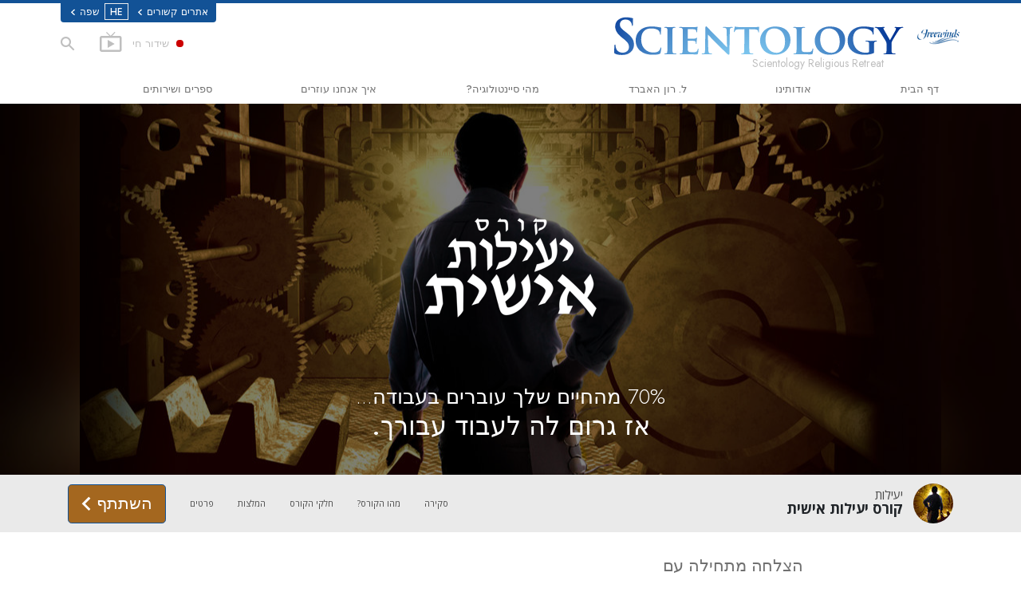

--- FILE ---
content_type: text/html; charset=utf-8
request_url: https://he.freewinds.org/beginning-services/personal-efficiency-course/
body_size: 27814
content:
<!DOCTYPE html>
<html lang="he" dir="rtl" itemscope itemtype="http://schema.org/WebPage">
<head>
<meta charset="utf-8">








	<meta http-equiv="X-UA-Compatible" content="IE=edge">
<meta name="viewport" content="width=device-width, initial-scale=1, shrink-to-fit=no">



	<title>קורס יעילות אישית | Freewinds – ארגון השירות של אוניית פלאג</title>
	<meta property="local-search-title" content="קורס יעילות אישית" />








<meta name="description" content="Work is 70% of your life. Learn how to improve job security, working relationships, handle exhaustion and more. Enroll today." />


<meta itemprop="publisher" content="Scientology" />


<meta property="fb:admins" content="633862040" />





	
		
	
	









	






<script type="application/ld+json">
{
  "@context": "https://schema.org",
  "@type": "WebSite",
  
  "name": "האתר הרשמי של ארגון הסיינטולוגיה: ל. רון האברד, דיאנטיקה, מהי סיינטולוגיה?, ספרים, אמונות, דיוויד מיסקביג'",
  "alternateName": ["Scientology", "he.freewinds.org"],
  
  "url": "https://he.freewinds.org/"
}
</script>


<meta property="og:url" content="https://he.freewinds.org/beginning-services/personal-efficiency-course/" />

<meta property="og:site_name" content="האתר הרשמי של ארגון הסיינטולוגיה: ל. רון האברד, דיאנטיקה, מהי סיינטולוגיה?, ספרים, אמונות, דיוויד מיסקביג'" />

<meta property="og:title" content="קורס יעילות אישית" />
<meta property="og:description" content="Work is 70% of your life. Learn how to improve job security, working relationships, handle exhaustion and more. Enroll today." />

<meta property="og:image" content="https://files.scientology.org/imagecache/cropfit@w=1000@cr=180,0,2666,1500/data/www.scientology.org/files/beginning-services/problems-of-work/problems-of-work-header-image_he.jpg?k=PpHZaouZFb" />
<meta property="og:type" content="website" />

<meta name="twitter:card" content="summary_large_image">
<meta name="twitter:title" content="קורס יעילות אישית">
<meta name="twitter:description" content="Work is 70% of your life. Learn how to improve job security, working relationships, handle exhaustion and more. Enroll today." >
<meta name="twitter:image" content="https://files.scientology.org/imagecache/cropfit@w=1000@cr=180,0,2666,1500/data/www.scientology.org/files/beginning-services/problems-of-work/problems-of-work-header-image_he.jpg?k=PpHZaouZFb">














<link rel="canonical" href="https://he.freewinds.org/beginning-services/personal-efficiency-course/" />















<link rel="alternate" hreflang="pt-BR" href="https://br.freewinds.org/beginning-services/personal-efficiency-course/" />



















<link rel="alternate" hreflang="da" href="https://da.freewinds.org/beginning-services/personal-efficiency-course/" />



















<link rel="alternate" hreflang="de" href="https://de.freewinds.org/beginning-services/personal-efficiency-course/" />



















<link rel="alternate" hreflang="el" href="https://el.freewinds.org/beginning-services/personal-efficiency-course/" />







































































<link rel="alternate" hreflang="es" href="https://es.freewinds.org/beginning-services/personal-efficiency-course/" />







































































<link rel="alternate" hreflang="es-ES" href="https://esp.freewinds.org/beginning-services/personal-efficiency-course/" />



















<link rel="alternate" hreflang="fr" href="https://fr.freewinds.org/beginning-services/personal-efficiency-course/" />





































<link rel="alternate" hreflang="he" href="https://he.freewinds.org/beginning-services/personal-efficiency-course/" />



















<link rel="alternate" hreflang="hu" href="https://hu.freewinds.org/beginning-services/personal-efficiency-course/" />























<link rel="alternate" hreflang="it" href="https://it.freewinds.org/beginning-services/personal-efficiency-course/" />























<link rel="alternate" hreflang="ja" href="https://ja.freewinds.org/beginning-services/personal-efficiency-course/" />



















<link rel="alternate" hreflang="nl" href="https://nl.freewinds.org/beginning-services/personal-efficiency-course/" />























<link rel="alternate" hreflang="no" href="https://nor.freewinds.org/beginning-services/personal-efficiency-course/" />

















<link rel="alternate" hreflang="pt" href="https://pt.freewinds.org/beginning-services/personal-efficiency-course/" />





















<link rel="alternate" hreflang="ru" href="https://ru.freewinds.org/beginning-services/personal-efficiency-course/" />

























<link rel="alternate" hreflang="sv" href="https://sv.freewinds.org/beginning-services/personal-efficiency-course/" />















<link rel="alternate" hreflang="en" href="https://www.freewinds.org/beginning-services/personal-efficiency-course/" />

















































































































































































































































































































<link rel="alternate" hreflang="zh" href="https://zh.freewinds.org/beginning-services/personal-efficiency-course/" />




















	<!-- <link rel="stylesheet" href="/scss/_combined-aft.css?_=0208a"> -->

	<!-- async cssload -->
	<!-- <link rel="preload" href="/scss/_combined.css?_=0208a" as="style" onload="this.onload=null;this.rel='stylesheet'">
	<noscript><link rel="stylesheet" href="/scss/_combined.css?_=0208a"></noscript> -->
	<!-- end of async css -->

	
    

	
	<link rel="stylesheet" href="/scss/_combined.css?_=0208a">
	
	

	

	<!--  -->
	
	
	
	<!--  -->

	

	

	<!-- slideshow classnames -->
	

	

	

	
		
		<!-- see combined -->
		<link rel="stylesheet" href="/_combined/application_org.scss?_=0208a">
		
	

	

<script>
WebFontConfig = {
    google: {
        families: [
            
            'Open+Sans:300,400,700,300italic,400italic,700italic',
            'Jost:300,400,500,700,300italic,400italic,500italic,700italic',

        ]
    }
};

(function(d) {
    var wf = d.createElement('script'),
        s = d.scripts[0];
    wf.src = 'https://ajax.googleapis.com/ajax/libs/webfont/1.6.26/webfont.js';
    wf.async = true;
    s.parentNode.insertBefore(wf, s);
})(document);
</script>



<link href="https://fonts.googleapis.com/css?family=Arimo:400,400i,600,600i,700,700i&amp;subset=hebrew" rel="stylesheet">
<link href="https://fonts.googleapis.com/css?family=Assistant:400,400i,500,500i,700,700i&amp;subset=hebrew" rel="stylesheet">




	

	
		
			<!-- Global Site Tag (gtag.js) - Google Analytics -->
<script>
  window.dataLayer = window.dataLayer || [];
  function gtag(){dataLayer.push(arguments);}

  gtag('consent', 'default', {
    'ad_storage': 'denied',
    'analytics_storage': 'denied',
    'functionality_storage': 'denied',
    'personalization_storage': 'denied',
    'wait_for_update': 500 // Wait until baner loads
  });

  window.gtagConsentV2 = true;

  gtag('js', new Date());

  gtag('config', 'G-HQ1TBXCEJT', {
  send_page_view: false
});



</script>


<script async src="https://www.googletagmanager.com/gtag/js?id=G-HQ1TBXCEJT"></script>


<script type="text/plain" data-cookiecategory="targeting">
(function() {
  var ga = document.createElement('script'); ga.type = 'text/javascript'; ga.async = true;
  ga.src = ('https:' == document.location.protocol ? 'https://' : 'http://') + 'stats.g.doubleclick.net/dc.js';
  var s = document.getElementsByTagName('script')[0]; s.parentNode.insertBefore(ga, s);
})();
</script>




		
	

	<script>
		var cacheId = '0208a';
	</script>

	
	<script defer src="/_combined/application.js?_=0208a"></script>
	

	
	<script async src="/_combined/cssrelpreload.js?_=0208a"></script>
	<script async src="/_combined/lazyload.js?_=0208a"></script>
	

	
	<script async src="/_combined/application2.js?_=0208a"></script>
	
	<script async type="text/plain" data-cookiecategory="performance" src="/_combined/sentry.js?_=0208a"></script>
	

	
	<script src="https://tr.standardadmin.org/tr2.js" async></script>
	<script>
	var _tr = window._tr || [];
	</script>
	

</head>




<body class="preload org-domain org-domain-fsso hide-page-title pe-course-landing landing-page path-beginning-services path-beginning-services-personal-efficiency-course type-beginning-services home-no-overlap ">




<div class="search">
    <div class="search__form">
        <button class="btn btn--search-close" aria-label="Close search form">
            <img class="search-button--close-icon" src="/images/close-icon.svg" alt="">
        </button>
        <form class="" action="/search/">
            
            
                
            
            <div class="search__form---icon">
                <span class="icon-search"></span>
            </div>
            <input class="search__input" name="q" type="search" placeholder="חיפוש..." autocomplete="off" autocorrect="off" autocapitalize="off" spellcheck="false" />
            <span class="d-none d-md-block search__info">לחץ על ENTER כדי לחפש או ESC כדי לסגור</span>
        </form>
    </div>
</div><!-- /search -->

<!-- Videos for Org Sites -->



    
    

    
    
    
        
            
            
        
    
        
            
                
            
            
        
    

    
    
        
    
    

    
    
        
    
    
        
            
                
            
            
        
    
        
            
                
            
            
        
    
        
            
                
            
            
        
    
        
            
                
            
            
        
    
        
    
        
    
        
    
        
    
        
    
        
    
        
    
        
    
        
    
        
    
        
    
        
    
        
    
        
    
        
    
        
    
        
    
        
            
                
            
            
        
    
        
            
                
            
            
        
    
        
            
                
            
            
        
    
        
            
                
            
            
        
    
        
    
        
    
        
    
        
    
        
    
        
    
        
    
        
    
        
    
        
    
        
    
        
    
        
            
                
            
            
        
    

    
        
    


    

    







<div id="outer_shell">

    
        
<div class="external">
    <div class="container">
        <nav class="external-links">
            <ul class="external-language-selector--wrapper">
                
                
                
                
                
                    
                    
                        
                    
                        
                    
                        
                    
                        
                    
                        
                    
                        
                            
                                
                            
                        
                    
                        
                    
                        
                            
                        
                    
                        
                    
                        
                    
                        
                    
                        
                    
                        
                    
                        
                    
                        
                            
                                
                            
                        
                    
                        
                    
                        
                    
                        
                    
                        
                    
                        
                    
                        
                    
                        
                    
                        
                    
                        
                            
                                
                            
                        
                    
                        
                    
                        
                    
                        
                    
                        
                    
                        
                    
                        
                    
                        
                    
                        
                    
                        
                            
                                
                            
                        
                    
                        
                    
                        
                    
                        
                    
                        
                    
                        
                    
                        
                    
                        
                    
                        
                    
                        
                    
                        
                    
                        
                    
                        
                    
                        
                    
                        
                    
                        
                    
                        
                    
                        
                    
                        
                    
                        
                    
                        
                    
                        
                    
                        
                    
                        
                    
                        
                    
                        
                    
                        
                    
                        
                    
                        
                    
                        
                    
                        
                    
                        
                    
                        
                    
                        
                    
                        
                    
                        
                            
                                
                            
                        
                    
                        
                    
                        
                    
                        
                    
                        
                    
                        
                    
                        
                    
                        
                    
                        
                    
                        
                    
                        
                    
                        
                    
                        
                    
                        
                    
                        
                    
                        
                    
                        
                    
                        
                    
                        
                    
                        
                    
                        
                    
                        
                    
                        
                    
                        
                    
                        
                    
                        
                    
                        
                    
                        
                    
                        
                    
                        
                    
                        
                    
                        
                    
                        
                    
                        
                    
                        
                    
                        
                            
                                
                            
                        
                    
                        
                    
                        
                    
                        
                    
                        
                    
                        
                    
                        
                    
                        
                    
                        
                    
                        
                            
                                
                            
                        
                    
                        
                    
                        
                    
                        
                    
                        
                    
                        
                    
                        
                    
                        
                    
                        
                    
                        
                    
                        
                    
                        
                    
                        
                    
                        
                    
                        
                    
                        
                    
                        
                    
                        
                    
                        
                            
                                
                            
                        
                    
                        
                    
                        
                    
                        
                    
                        
                    
                        
                    
                        
                    
                        
                    
                        
                    
                        
                            
                                
                            
                        
                    
                        
                    
                        
                    
                        
                    
                        
                    
                        
                    
                        
                    
                        
                    
                        
                    
                        
                    
                        
                    
                        
                            
                                
                            
                        
                    
                        
                    
                        
                    
                        
                    
                        
                    
                        
                    
                        
                    
                        
                    
                        
                    
                        
                    
                        
                    
                        
                            
                                
                            
                        
                    
                        
                    
                        
                    
                        
                    
                        
                    
                        
                    
                        
                    
                        
                    
                        
                    
                        
                            
                                
                            
                        
                    
                        
                    
                        
                    
                        
                    
                        
                    
                        
                    
                        
                    
                        
                    
                        
                    
                        
                    
                        
                    
                        
                            
                                
                            
                        
                    
                        
                    
                        
                    
                        
                    
                        
                    
                        
                    
                        
                    
                        
                    
                        
                            
                                
                            
                        
                    
                        
                    
                        
                    
                        
                    
                        
                    
                        
                    
                        
                    
                        
                    
                        
                    
                        
                    
                        
                            
                        
                    
                        
                    
                        
                    
                        
                    
                        
                    
                        
                            
                        
                    
                        
                    
                        
                    
                        
                    
                        
                    
                        
                    
                        
                    
                        
                            
                                
                            
                        
                    
                        
                    
                        
                    
                        
                    
                        
                    
                        
                    
                        
                    
                        
                            
                                
                            
                        
                    
                        
                    
                        
                    
                        
                    
                        
                    
                        
                    
                        
                    
                        
                    
                        
                    
                        
                    
                        
                    
                        
                    
                        
                    
                        
                    
                        
                    
                        
                    
                        
                    
                        
                    
                        
                    
                        
                    
                        
                    
                        
                    
                        
                    
                        
                    
                        
                    
                        
                    
                        
                    
                        
                    
                        
                    
                        
                    
                        
                    
                        
                    
                        
                    
                        
                    
                        
                    
                        
                    
                        
                    
                        
                    
                        
                    
                        
                    
                        
                    
                        
                    
                        
                    
                        
                    
                        
                    
                        
                    
                        
                    
                        
                    
                        
                    
                        
                    
                        
                    
                        
                    
                        
                    
                        
                    
                        
                    
                        
                    
                        
                    
                        
                    
                        
                    
                        
                    
                        
                    
                        
                    
                        
                    
                        
                    
                        
                    
                        
                    
                        
                    
                        
                    
                        
                    
                        
                    
                        
                    
                        
                    
                        
                    
                        
                    
                        
                    
                        
                    
                        
                    
                        
                    
                        
                    
                        
                    
                        
                    
                        
                    
                        
                    
                        
                    
                        
                    
                        
                    
                        
                    
                        
                    
                        
                    
                        
                    
                        
                    
                        
                    
                        
                    
                        
                    
                        
                    
                        
                    
                        
                    
                        
                    
                        
                    
                        
                    
                        
                    
                        
                    
                        
                    
                        
                    
                        
                    
                        
                    
                        
                    
                        
                    
                        
                    
                        
                    
                        
                    
                        
                    
                        
                    
                        
                    
                        
                    
                        
                    
                        
                    
                        
                    
                        
                    
                        
                    
                        
                    
                        
                    
                        
                    
                        
                    
                        
                    
                        
                    
                        
                    
                        
                    
                        
                    
                        
                    
                        
                    
                        
                    
                        
                    
                        
                    
                        
                    
                        
                    
                        
                    
                        
                    
                        
                    
                        
                    
                        
                    
                        
                    
                        
                    
                        
                    
                        
                    
                        
                    
                        
                    
                        
                    
                        
                    
                        
                    
                        
                    
                        
                    
                        
                            
                                
                            
                        
                    
                        
                    
                        
                    
                        
                    
                        
                    
                        
                    
                        
                    
                    
                
                 <nav class="external-language-selector external-sites external-sites__with-langs">
                    <div>
                        <span class="selector">אתרים קשורים 
                            <img class="arrow-svg arrow-svg-right" src="/images/arrow-right-white.svg" alt="">
                        </span>
                    </div>
                    <ul>

                        <!-- TODO: IsEnabledInContext for foreigns -->
                        
                        
                        <a target="_blank" href="https://www.scientology.org.il/">
                            <li>SCIENTOLOGY.ORG</li>
                        </a>
                        
                        
                         <a target="_blank" href="https://www.scientology.tv/he/">
                            <li>SCIENTOLOGY.TV</li>
                        </a>

                        <a target="_blank" href="http://www.lronhubbard.org.il/">
                            <li>L&thinsp;Ron&thinsp;Hubbard.org.il</li>
                        </a>
                        <a target="_blank" href="http://www.scientologynews.org/">
                            <li>Scientology&thinsp;News.org</li>
                        </a>
                        <a target="_blank" href="http://www.scientologyreligion.org.il/">
                            <li>Scientology&thinsp;Religion.org</li>
                        </a>
                        <a target="_blank" href="http://www.freedommag.org/he/">
                            <li>FREEDOMMAG.ORG</li>
                        </a>
                        <a target="_blank" href="http://www.davidmiscavige.org/he/">
                            <li>DAVID MISCAVIGE.ORG</li>
                        </a>
                    </ul>
                </nav>
            <!-- disabled for kyalami as only forms exist -->
            
                <nav class="external-language-selector external-language">
                    <div>
                        <span class="selector"><span class="bordered">he</span> שפה 
                            <img class="arrow-svg arrow-svg-right" src="/images/arrow-right-white.svg" alt="">
                        </span>
                    </div>
                    <ul>
                    
                    
                        <a class="no-decoration" href="https://zh.freewinds.org/beginning-services/personal-efficiency-course/"><li>繁體中文 &#124; <span>Chinese</span></li></a>
                    
                        <a class="no-decoration" href="https://da.freewinds.org/beginning-services/personal-efficiency-course/"><li>Dansk &#124; <span>Danish</span></li></a>
                        <a class="no-decoration" href="https://de.freewinds.org/beginning-services/personal-efficiency-course/"><li>Deutsch &#124; <span>German</span></li></a>
                        <a class="no-decoration" href="https://www.freewinds.org/beginning-services/personal-efficiency-course/"><li>English &#124; <span>English</span></li></a>
                        
                        <a class="no-decoration" href="https://el.freewinds.org/beginning-services/personal-efficiency-course/"><li>Ελληνικά &#124; <span>Greek</span></li></a>
                    
                        <a class="no-decoration" href="https://es.freewinds.org/beginning-services/personal-efficiency-course/"><li>Español (Latino) &#124; <span>Spanish</span></li></a>
                        
                    
                        <a class="no-decoration" href="https://esp.freewinds.org/beginning-services/personal-efficiency-course/"><li>Español (Castellano) &#124; <span>Castilian</span></li></a>
                        <a class="no-decoration" href="https://fr.freewinds.org/beginning-services/personal-efficiency-course/"><li>Français &#124; <span>French</span></li></a>
                        <a class="no-decoration" href="https://he.freewinds.org/beginning-services/personal-efficiency-course/"><li>עברית &#124; <span>Hebrew</span></li></a>
                        <a class="no-decoration" href="https://it.freewinds.org/beginning-services/personal-efficiency-course/"><li>Italiano &#124; <span>Italian</span></li></a>
                    
                        <a class="no-decoration" href="https://ja.freewinds.org/beginning-services/personal-efficiency-course/"><li>日本語 &#124; <span>Japanese</span></li></a>
                    
                        <a class="no-decoration" href="https://hu.freewinds.org/beginning-services/personal-efficiency-course/"><li>Magyar &#124; <span>Hungarian</span></li></a>
                        <a class="no-decoration" href="https://nl.freewinds.org/beginning-services/personal-efficiency-course/"><li>Nederlands &#124; <span>Dutch</span></li></a>
                        <a class="no-decoration" href="https://nor.freewinds.org/beginning-services/personal-efficiency-course/"><li>Norsk &#124; <span>Norwegian</span></li></a>
                    
                        <a class="no-decoration" href="https://pt.freewinds.org/beginning-services/personal-efficiency-course/"><li>Português &#124; <span>Portuguese</span></li></a>
                    
                    
                        
                    
                        <a class="no-decoration" href="https://sv.freewinds.org/beginning-services/personal-efficiency-course/"><li>Svenska &#124; <span>Swedish</span></li></a>
                    </ul>
                </nav>
             
             
            </ul>
        </nav>
    </div>
</div>

    

    <div id="shell">

        




    



<div class="banner-wrapper">
    <div class="banner-wrapper-container ">
        <div class="container">
            <div class="banner-wrapper--row row align-items-center justify-content-around justify-content-md-between">
                <div class="hamburger hamburger--slider-r hamburger-menu d-md-none">
                    <div class="hamburger-box">
                        <div class="hamburger-inner"></div>
                    </div>
                </div>
                
                <div class="d-flex align-items-center banner--logo">
    <div class="hamburger hamburger--slider-r hamburger-menu d-none d-md-block d-lg-none mr-2">
        <div class="hamburger-box">
            <div class="hamburger-inner"></div>
        </div>
    </div>

    <a class="no-decoration d-block w-100 scn-logo-link " href="/" itemscope itemtype="http://schema.org/Brand" class="">
        <div class="logo-on-light d-flex align-items-center">
            <div class="s-double-tri d-none d-md-block">
                
                
                    
                    

                    
                    
                    
                    
                    <img class="org-site-logo" src="https://files.scientology.org/imagecache/cropfit@h=50/data/www.scientology.org/files/orgs/freewinds/org_logo-fsso_he.png?k=i-cW5zd1eT" srcset="https://files.scientology.org/imagecache/cropfit@h=50/data/www.scientology.org/files/orgs/freewinds/org_logo-fsso_he.png?k=i-cW5zd1eT 1x, https://files.scientology.org/imagecache/cropfit@h=100/data/www.scientology.org/files/orgs/freewinds/org_logo-fsso_he.png?k=EFI8SHOTtz 2x">
                    

                
            </div>

            <div class="d-flex align-items-end scientology-logo-light">

                
                    <img itemprop="logo" class="scn-logo light-logo" src="/images/scientology-logos/scientology-logo-freewinds-white-en.svg">
                

                
                    
                

                <img itemprop="logo" class="scn-logo dark-logo" src="/images/scientology-logos/scientology-logo-dark_en.svg">
                
                    <div class="official-org-name" itemtype="http://schema.org/Organization">
                        
                            Scientology Religious Retreat
                        
                    </div>
                

                <div class="org-site-name">
                    
                </div>
            </div>


        </div>
    </a>
</div>

                <button class="btn btn--search d-md-none">
                    <div class="icon icon--search">
                        <span class="icon-search"></span>
                    </div>
                </button>

                 <div class="banner-subtool-row d-none d-md-flex align-items-center justify-content-end">
                    <div class="hamburger hamburger--slider-r hamburger-menu hamburger-menu__inverted wide-header__inverted--visible-lg">
                        <div class="hamburger-box">
                            <div class="hamburger-inner"></div>
                        </div>
                    </div>
                    
                    
                    <a href="http://www.scientology.tv/he/tv/?utm_source=scn_org" class="no-decoration">
                        <div class="live-tv--button">
                            <div class="live-tv--text">
                                <span class="live-tv-dot"></span> <span>שידור חי</span>
                            </div>
                            <img class="live-tv-icon wide-header__hidden" src="/images/live-tv-icon.svg" alt="">
                            <img class="live-tv-icon wide-header__inverted" src="/images/live-tv-icon-grey.svg" alt="">
                            <img class="live-tv-icon wide-header__visible" src="/images/live-tv-icon-white.svg" alt="">
                        </div>
                    </a>
                    

                    <svg class="hidden">
                        <defs>
                            <symbol id="icon-arrow" viewBox="0 0 24 24">
                                <title>arrow</title>
                                <polygon points="6.3,12.8 20.9,12.8 20.9,11.2 6.3,11.2 10.2,7.2 9,6 3.1,12 9,18 10.2,16.8 "/>
                            </symbol>
                            <symbol id="icon-drop" viewBox="0 0 24 24">
                                <title>drop</title>
                                <path class="search--icon-path" d="M12,21c-3.6,0-6.6-3-6.6-6.6C5.4,11,10.8,4,11.4,3.2C11.6,3.1,11.8,3,12,3s0.4,0.1,0.6,0.3c0.6,0.8,6.1,7.8,6.1,11.2C18.6,18.1,15.6,21,12,21zM12,4.8c-1.8,2.4-5.2,7.4-5.2,9.6c0,2.9,2.3,5.2,5.2,5.2s5.2-2.3,5.2-5.2C17.2,12.2,13.8,7.3,12,4.8z"/><path class="search--icon-path" d="M12,18.2c-0.4,0-0.7-0.3-0.7-0.7s0.3-0.7,0.7-0.7c1.3,0,2.4-1.1,2.4-2.4c0-0.4,0.3-0.7,0.7-0.7c0.4,0,0.7,0.3,0.7,0.7C15.8,16.5,14.1,18.2,12,18.2z"/>
                            </symbol>
                            <symbol id="icon-search" viewBox="0 0 24 24">
                                <title>search</title>
                                <path class="search--icon-path" d="M15.5 14h-.79l-.28-.27C15.41 12.59 16 11.11 16 9.5 16 5.91 13.09 3 9.5 3S3 5.91 3 9.5 5.91 16 9.5 16c1.61 0 3.09-.59 4.23-1.57l.27.28v.79l5 4.99L20.49 19l-4.99-5zm-6 0C7.01 14 5 11.99 5 9.5S7.01 5 9.5 5 14 7.01 14 9.5 11.99 14 9.5 14z"/>
                            </symbol>
                            <symbol id="icon-cross" viewBox="0 0 24 24">
                                <title>cross</title>
                                <path fill="#000000" d="M19 6.41L17.59 5 12 10.59 6.41 5 5 6.41 10.59 12 5 17.59 6.41 19 12 13.41 17.59 19 19 17.59 13.41 12z"/>
                            </symbol>

                            <symbol id="arrow-right" viewBox="0 0 8 12">
                                <g id="Artboard" transform="translate(-707.000000, -1725.000000)">
                                    <polygon id="keyboard_arrow_right---material-copy-2" points="707.9,1735.3 712.1,1731.1 707.9,1726.9 709.2,1725.6 714.7,1731.1 
                                        709.2,1736.6    "/>
                                </g>
                            </symbol>
                        </defs>
                    </svg>

                    <div class="btn--search"><span class="icon-search"></span></svg></div>
                    
                <!-- 
                    <a href="/search.html" class="search-icon">
                        <img class="wide-header__hidden" src="/images/search-icon.svg" alt="">
                        <img class="wide-header__visible" src="/images/search-icon-white.svg" alt="">
                -->
                    </a>
                 </div>
            </div>
        </div>
    </div>
</div>

        








<div class="primary-nav-wrapper ">
	<div class="primary-nav-menu container d-none d-lg-block">
		<ul class="top-menu">
			
				
				
					<li class="menu-item   nav-trail-false">
						<div class="rel">
							
							<!-- For orgs /news/ send to grand opening if we don't have any news -->
							

							
							<a href="/"  class="menu-link">
								דף הבית
							</a>
							
							
						</div>

					</li>
				
			
				
				
					<li class="menu-item menu-item__about-us  nav-trail-false">
						<div class="rel">
							
							<!-- For orgs /news/ send to grand opening if we don't have any news -->
							

							
							<a href="/about-us/"  class="menu-link">
								אודותינו
							</a>
							
							
						</div>

					</li>
				
			
				
				
					<li class="menu-item   nav-trail-false">
						<div class="rel">
							
							<!-- For orgs /news/ send to grand opening if we don't have any news -->
							

							
							<a href="/l-ron-hubbard/"  class="menu-link">
								ל. רון האברד
							</a>
							
							
						</div>

					</li>
				
			
				
				
					<li class="menu-item   parent nav-trail-false">
						<div class="rel">
							
							<!-- For orgs /news/ send to grand opening if we don't have any news -->
							

							
							<a href="/what-is-scientology/"  class="menu-link">
								מהי סיינטולוגיה?
							</a>
							
								<div class="frog"> <!-- back -->
									<ul class="second-level">
										
											<li >
												<a href="/what-is-scientology/" class="menu-link title">
													אמונות ועיסוק מעשי
												</a>
											</li>
										
											<li >
												<a href="/what-is-scientology/the-scientology-creeds-and-codes/" class="menu-link title">
													עיקרי האמונה והתקנונים של סיינטולוגיה
												</a>
											</li>
										
											<li >
												<a href="/what-is-scientology/what-scientologists-say-about-scientology.html" class="menu-link title">
													מה סיינטולוגים אומרים על סיינטולוגיה
												</a>
											</li>
										
											<li >
												<a href="/video/meet-a-scientologist.html" class="menu-link title">
													פגוש סיינטולוג
												</a>
											</li>
										
											<li >
												<a href="/what-is-scientology/inside-a-church-scientology.html" class="menu-link title">
													בתוך ארגון
												</a>
											</li>
										
											<li >
												<a href="/what-is-scientology/basic-principles-of-scientology/" class="menu-link title">
													העקרונות הבסיסיים של סיינטולוגיה
												</a>
											</li>
										
											<li >
												<a href="/what-is-dianetics/basic-principles-of-scientology/dianetics-understanding-the-mind.html" class="menu-link title">
													מבוא לדיאנטיקה
												</a>
											</li>
										
											<li >
												<a href="/what-is-scientology/love-hate-what-is-greatness.html" class="menu-link title">
													אהבה ושנאה –<br/>מהי גדוּלה?
												</a>
											</li>
										
									</ul>
								</div>
							
							
						</div>

					</li>
				
			
				
			
				
				
					<li class="menu-item   parent nav-trail-false">
						<div class="rel">
							
							<!-- For orgs /news/ send to grand opening if we don't have any news -->
							

							
							<a href="/how-we-help/"  class="menu-link">
								איך אנחנו עוזרים
							</a>
							
								<div class="frog"> <!-- back -->
									<ul class="second-level">
										
											<li >
												<a href="/how-we-help/way-to-happiness/" class="menu-link title">
													הדרך אל האושר
												</a>
											</li>
										
											<li >
												<a href="/how-we-help/applied-scholastics/" class="menu-link title">
													הארגון ליישום הלמידה
												</a>
											</li>
										
											<li >
												<a href="/how-we-help/criminon/" class="menu-link title">
													קרימינון
												</a>
											</li>
										
											<li >
												<a href="/how-we-help/narconon/" class="menu-link title">
													נרקונון
												</a>
											</li>
										
											<li >
												<a href="/how-we-help/truth-about-drugs/" class="menu-link title">
													האמת על הסמים
												</a>
											</li>
										
											<li >
												<a href="/how-we-help/human-rights/" class="menu-link title">
													מאוחדים למען זכויות אדם
												</a>
											</li>
										
											<li >
												<a href="/how-we-help/citizens-commission-on-human-rights/" class="menu-link title">
													ועדת האזרחים לזכויות האדם (CCHR)
												</a>
											</li>
										
											<li >
												<a href="/how-we-help/volunteer-ministers/" class="menu-link title">
													יועצים רוחניים מתנדבים של סיינטולוגיה
												</a>
											</li>
										
									</ul>
								</div>
							
							
						</div>

					</li>
				
			
				
				
					<li class="menu-item   parent nav-trail-false">
						<div class="rel">
							
							<!-- For orgs /news/ send to grand opening if we don't have any news -->
							

							
							<a href="/store/category/beginning-books.html"  class="menu-link">
								ספרים ושירותים
							</a>
							
								<div class="frog"> <!-- back -->
									<ul class="second-level">
										
											<li >
												<a href="/store/category/beginning-books.html" class="menu-link title">
													ספרים למתחילים
												</a>
											</li>
										
											<li >
												<a href="/store/category/beginning-audiobooks.html" class="menu-link title">
													ספרי-אודיו
												</a>
											</li>
										
											<li >
												<a href="/store/category/classics-lectures.html" class="menu-link title">
													הרצאות מבוא
												</a>
											</li>
										
											<li >
												<a href="/store/category/books-on-film.html" class="menu-link title">
													סרטי מבוא
												</a>
											</li>
										
											<li >
												<a href="/beginning-services/" class="menu-link title">
													שירות למתחילים
												</a>
											</li>
										
									</ul>
								</div>
							
							
						</div>

					</li>
				
			
				
				
					<li class="menu-item   nav-trail-false">
						<div class="rel">
							
							<!-- For orgs /news/ send to grand opening if we don't have any news -->
							
								
								
								
									
									
									
										
									
								
							

							
						</div>

					</li>
				
			
		</ul>
	</div>
</div>








<div class="nav-bar">
	<ul>
		
			
			<li class="nav-bar--link" data-menuid="0">
				
				<!-- For orgs /news/ send to grand opening if we don't have any news -->
				
				
				
				<a href="/"  class="menu-link no-decoration">
					
					דף הבית
				</a>
				
			</li>

			

		
			
			<li class="nav-bar--link" data-menuid="1">
				
				<!-- For orgs /news/ send to grand opening if we don't have any news -->
				
				
				
				<a href="/about-us/"  class="menu-link no-decoration">
					
					אודותינו
				</a>
				
			</li>

			

		
			
			<li class="nav-bar--link" data-menuid="2">
				
				<!-- For orgs /news/ send to grand opening if we don't have any news -->
				
				
				
				<a href="/l-ron-hubbard/"  class="menu-link no-decoration">
					
					ל. רון האברד
				</a>
				
			</li>

			

		
			
			<li class="nav-bar--link" data-menuid="3">
				
				<!-- For orgs /news/ send to grand opening if we don't have any news -->
				
				
				
				<a href="/what-is-scientology/"  class="menu-link no-decoration">
					
					מהי סיינטולוגיה?
				</a>
				
			</li>

			
				<div class="nav-bar--frog" data-menuid="3">
					<ul class="nav-bar--second-level">
						
							<li>
								<a href="/what-is-scientology/" class="nav-bar--second-level__link">
									אמונות ועיסוק מעשי
								</a>
							</li>
						
							<li>
								<a href="/what-is-scientology/the-scientology-creeds-and-codes/" class="nav-bar--second-level__link">
									עיקרי האמונה והתקנונים של סיינטולוגיה
								</a>
							</li>
						
							<li>
								<a href="/what-is-scientology/what-scientologists-say-about-scientology.html" class="nav-bar--second-level__link">
									מה סיינטולוגים אומרים על סיינטולוגיה
								</a>
							</li>
						
							<li>
								<a href="/video/meet-a-scientologist.html" class="nav-bar--second-level__link">
									פגוש סיינטולוג
								</a>
							</li>
						
							<li>
								<a href="/what-is-scientology/inside-a-church-scientology.html" class="nav-bar--second-level__link">
									בתוך ארגון
								</a>
							</li>
						
							<li>
								<a href="/what-is-scientology/basic-principles-of-scientology/" class="nav-bar--second-level__link">
									העקרונות הבסיסיים של סיינטולוגיה
								</a>
							</li>
						
							<li>
								<a href="/what-is-dianetics/basic-principles-of-scientology/dianetics-understanding-the-mind.html" class="nav-bar--second-level__link">
									מבוא לדיאנטיקה
								</a>
							</li>
						
							<li>
								<a href="/what-is-scientology/love-hate-what-is-greatness.html" class="nav-bar--second-level__link">
									אהבה ושנאה –<br/>מהי גדוּלה?
								</a>
							</li>
						
					</ul>
				</div>
			

		
			
			<li class="nav-bar--link" data-menuid="4">
				
				<!-- For orgs /news/ send to grand opening if we don't have any news -->
				
				
				
				<a href="/daily-connect/"  class="menu-link no-decoration">
					
					התחברות יומית
				</a>
				
			</li>

			
				<div class="nav-bar--frog" data-menuid="4">
					<ul class="nav-bar--second-level">
						
							<li>
								<a href="/daily-connect/scientologists-at-life/" class="nav-bar--second-level__link">
									סיינטולוג'יסטים בחיים
								</a>
							</li>
						
							<li>
								<a href="/staywell/" class="nav-bar--second-level__link">
									איך להישאר בריא
								</a>
							</li>
						
					</ul>
				</div>
			

		
			
			<li class="nav-bar--link" data-menuid="5">
				
				<!-- For orgs /news/ send to grand opening if we don't have any news -->
				
				
				
				<a href="/how-we-help/"  class="menu-link no-decoration">
					
					איך אנחנו עוזרים
				</a>
				
			</li>

			
				<div class="nav-bar--frog" data-menuid="5">
					<ul class="nav-bar--second-level">
						
							<li>
								<a href="/how-we-help/way-to-happiness/" class="nav-bar--second-level__link">
									הדרך אל האושר
								</a>
							</li>
						
							<li>
								<a href="/how-we-help/applied-scholastics/" class="nav-bar--second-level__link">
									הארגון ליישום הלמידה
								</a>
							</li>
						
							<li>
								<a href="/how-we-help/criminon/" class="nav-bar--second-level__link">
									קרימינון
								</a>
							</li>
						
							<li>
								<a href="/how-we-help/narconon/" class="nav-bar--second-level__link">
									נרקונון
								</a>
							</li>
						
							<li>
								<a href="/how-we-help/truth-about-drugs/" class="nav-bar--second-level__link">
									האמת על הסמים
								</a>
							</li>
						
							<li>
								<a href="/how-we-help/human-rights/" class="nav-bar--second-level__link">
									מאוחדים למען זכויות אדם
								</a>
							</li>
						
							<li>
								<a href="/how-we-help/citizens-commission-on-human-rights/" class="nav-bar--second-level__link">
									ועדת האזרחים לזכויות האדם (CCHR)
								</a>
							</li>
						
							<li>
								<a href="/how-we-help/volunteer-ministers/" class="nav-bar--second-level__link">
									יועצים רוחניים מתנדבים של סיינטולוגיה
								</a>
							</li>
						
					</ul>
				</div>
			

		
			
			<li class="nav-bar--link" data-menuid="6">
				
				<!-- For orgs /news/ send to grand opening if we don't have any news -->
				
				
				
				<a href="/store/category/beginning-books.html"  class="menu-link no-decoration">
					
					ספרים ושירותים
				</a>
				
			</li>

			
				<div class="nav-bar--frog" data-menuid="6">
					<ul class="nav-bar--second-level">
						
							<li>
								<a href="/store/category/beginning-books.html" class="nav-bar--second-level__link">
									ספרים למתחילים
								</a>
							</li>
						
							<li>
								<a href="/store/category/beginning-audiobooks.html" class="nav-bar--second-level__link">
									ספרי-אודיו
								</a>
							</li>
						
							<li>
								<a href="/store/category/classics-lectures.html" class="nav-bar--second-level__link">
									הרצאות מבוא
								</a>
							</li>
						
							<li>
								<a href="/store/category/books-on-film.html" class="nav-bar--second-level__link">
									סרטי מבוא
								</a>
							</li>
						
							<li>
								<a href="/beginning-services/" class="nav-bar--second-level__link">
									שירות למתחילים
								</a>
							</li>
						
					</ul>
				</div>
			

		
			
			<li class="nav-bar--link" data-menuid="7">
				
				<!-- For orgs /news/ send to grand opening if we don't have any news -->
				
					
					
					
						
						
						
							
						
					
				
				
				
			</li>

			

		
	</ul>
</div>





        <div id="header_and_content">

            
            <div id="header_container" class="clearfix header-container">
                <div id="header" class="header">
                    <div class="container">
                        

















	
	
	
		
			
		
	

	
	
	
	

	
	

	
		

		

		
			
				
				
				
				
					
					
				

				

				

				
				
				
				
			
		
			
				
				
				
				
					
						
					
					
				

				

				
					 
					 	
						
						
							
							
						
					
				

				
				
				
				
			
		
			
				
				
				
				

				

				

				
				
				
				
			
		
			
		
			
		
	


	


	


	
	
		<div class="bs-extender">
			<div class="breadcrumb-nav" style="	background-image: url(https://files.scientology.org/imagecache/cropfit@w=100@bl=0x40/data/www.scientology.org/files/beginning-services/life-improvement-brochure-cover_he.jpg?k=bipp5NfhJT);">
				<div class="container">
					<div class="breadcrumb-nav--title" itemscope itemtype="https://schema.org/BreadcrumbList">
							
							

								
									

									
									
									
									<span itemprop="itemListElement" itemscope itemtype="https://schema.org/ListItem">
										<a class="breadcrumb-nav--link " href="/beginning-services/" itemprop="item">
											
											<span itemprop="name">
												שירות למתחילים 
											</span>
											<meta itemprop="position" content="1" />
										</a>
										
									</span>
									
								

							
					</div>
				</div>
			</div>
		</div>
	





<div class="bs-extender">
    <div class="swiper-slide--poster-background swiper-slide--poster-background__backdrop" style="background-image: url('https://files.scientology.org/imagecache/cropfit@w=300@bl=0x10@qa=100/data/www.scientology.org/files/beginning-services/problems-of-work/problems-of-work-header-image_he.jpg?k=-IxTZn1JeQ');"></div>
    <div class="lic-header-overlay"></div>
    <div class="container lic-header-container">
        <div class="lic-header" style="background-image: url('https://files.scientology.org/imagecache/cropfit@w=1080/data/www.scientology.org/files/beginning-services/problems-of-work/problems-of-work-header-image_he.jpg?k=Z4WFEnKX4f');">
            
            <div class="lic-header--img">
                
                
                    
                
                <img srcset="https://files.scientology.org/imagecache/cropfit@w=360/data/www.scientology.org/files/beginning-services/problems-of-work/personal-efficiency-course-logo_he.png?k=kxThQDEVZU 1x, https://files.scientology.org/imagecache/cropfit@w=720/data/www.scientology.org/files/beginning-services/problems-of-work/personal-efficiency-course-logo_he.png?k=Uv5Wofr1cN 2x" alt="">
            </div>

            
            <div class="lic-header--text">
                
                
                    
                
                70% מהחיים שלך עוברים בעבודה... 
                <div class="lic-header--text__bold">
                    
                    
                        
                    
                    אז גרום לה לעבוד עבורך.
                </div>
            </div>
            
        </div>
    </div>
</div>
                    </div>
                </div>
            </div>
            

            

            

            
        
            

            <div id="content_container" class="body container">

                <!-- NOTE: if you want schema, put it in the page itself: itemscope itemtype="http://schema.org/Article" -->

                
                <article id="content" class="row main-content justify-content-between">
                


                    <div class="col-24 page-title--wrapper">
                        <div class="row justify-content-center">
                            <div class="col-lg-14">
                                
                                <div class="d-block mb-3"></div>
                            </div>
                        </div>
                    </div>

                    

                    
                    <main itemscope itemtype="http://schema.org/Article" class="main col-24  ">
                    

                    
                        
    <div data-amp-body>
        

<div class="beginning-srv-landing-docker-wrapper">
    <div class="bs-extender">
        <div class="container">
            <div class="row beginning-srv-landing-docker">
                <div class="col-md-16 col-lg-8">
                    <div class="beginning-srv-landing-docker--course-info">
                        <div class="beginning-srv-landing-docker--course-image">
                            <img src="https://files.scientology.org/imagecache/cropfit@w=50/data/www.scientology.org/themes/www_scientology_org2/images/beginning-services/squares/service-square-pe-course_he.jpg?k=qw8z798JzP" alt="">
                        </div>
                        <!-- <div class="beginning-srv-landing-docker--desc">
                            <div class="beginning-srv-landing-docker--tools-for-life">
                                HUBBARD DIANETICS SEMINAR
                            </div>
                        </div> -->
                        <div class="beginning-srv-landing-docker--desc">
                            <div class="beginning-srv-landing-docker--subtitle">
                                יעילות
                            </div>
                            <div class="beginning-srv-landing-docker--title">
                                קורס יעילות אישית
                            </div>
                        </div>
                    </div>
                </div>
                
                <div class="d-none d-md-flex col-md-8 col-lg-16 align-items-center">
                    <div class="beginning-srv-landing-docker--course-links w-100">
                        <a href="#overview" data-offset="-80" class="beginning-srv-landing-docker--link d-none d-lg-flex">סקירה</a>
                        <a href="#about-course" data-offset="-80" class="beginning-srv-landing-docker--link d-none d-lg-flex">מהו הקורס?</a>
                        <a href="#details" data-offset="-80" class="beginning-srv-landing-docker--link d-none d-lg-flex">חלקי הקורס</a>
                        <a href="#saying" data-offset="-80" class="beginning-srv-landing-docker--link d-none d-lg-flex">המלצות</a>
                        <a href="#location" data-offset="-80" class="beginning-srv-landing-docker--link d-none d-lg-flex">פרטים</a>
                        <a class="no-decoration" href="/events/pe-course/confirm.html?from=sticky">
                            <button type="submit" class="btn btn-lg btn-primary">
                                השתתף <span class="start-button-arrow">
<svg class="" version="1.1" id="Layer_1" xmlns="http://www.w3.org/2000/svg" xmlns:xlink="http://www.w3.org/1999/xlink" x="0px" y="0px"
	 viewBox="0 0 8 12" style="enable-background:new 0 0 8 12;" xml:space="preserve">
<g id="Artboard" transform="translate(-707.000000, -1725.000000)">
	<polygon id="keyboard_arrow_right---material-copy-2" points="707.9,1735.3 712.1,1731.1 707.9,1726.9 709.2,1725.6 714.7,1731.1
		709.2,1736.6 	"/>
</g>
</svg>
</span>
                            </button>
                        </a>
                    </div>
                </div>
            </div>
        </div>
    </div>
</div>


<div class="row justify-content-center">
    <div class="col-md-20 col-lg-16">
        <h1 id="overview" class="title__with-light-text mt-4">
            <strong>
                <span class="title-light">הצלחה מתחילה עם</span><br/> 
        קורס היעילות האישית
            </strong>
        </h1>
        
        <h4>
            השתתף בקורס ב-Scientology. החיים יציבים ומתגמלים כאשר אתה יכול לטפל בהם, וזוהי הדרך הפשוטה והמעשית ללמוד איך.
        </h4>
        <div class="beginning-services--top">
            




	


<div class="medium-insert-images medium-insert-images-left_outside clear-left beginning-services--pack-img">

	<img class="img-responsive lazyload" itemprop="image" data-srcset="https://files.scientology.org/imagecache/cropfit@w=357/data/www.scientology.org/files/beginning-services/problems-of-work/personal-efficiency-course-material_he.png?k=WGl0Y_UGbs 1x, https://files.scientology.org/imagecache/cropfit@w=714/data/www.scientology.org/files/beginning-services/problems-of-work/personal-efficiency-course-material_he.png?k=-55-xb3Hri 2x">
	

</div>

            <div>
                <p>
                    כאן תמצא את האמצעים ליכולת חדשה ולביטחון ממושך במקום העבודה – והכול מהיישום של Scientology על עולם העבודה היומיומי, תוך שימוש בעקרונות מתוך הספר ׳בעיות העבודה׳ מאת ל. רון האברד.<em></em>
                </p>
                <p>
                    הקורס, שמועבר על-ידי מומחים בעלי הכשרה, מספק הדרכה אישית ביישום הכלים של Scientology כדי שתוכל להשתמש בתגליות שלה כדי לשפר את חייך ולהגיע מיד לאושר רב יותר.
                </p>
                <h2 class="beginning-srv-landing--subtitle">
                    במה תלויה הצלחה?
                </h2>
                
                <div class="beginning-srv-landing--pe-bullets">
                    <ul>
            <li>האם זו אינטליגנציה?</li>
            <li>האם זו עבודה קשה? </li>
            <li>האם זה את מי אתה מכיר? </li>
            <li>או האם זה מזל? </li>
        </ul>
                </div>
                <p>כאשר תדע את הכללים שנמצאים בבסיסם של החיים ותיישם את העקרונות האלה, תוכל להשיג ביטחון בעבודה שלך, במערכות היחסים שלך ובכל שאר תחומי החיים.</p>
            </div>
        </div>

    </div>
</div>

<div class="row justify-content-center">
    <div class="col-md-20 col-lg-18">
        <div class="lic-lrh-quote">
            <p class="lic-lrh-quote--text">
                "כאן, יש לנו את Scientology שמסייעת לעובד ולמנהל לסייע לאדם להיות מיומן יותר ובעל יכולת רבה יותר, פחות עייף ויותר בטוח בעולם העבודה היומיומי."
            </p>
            <p class="lic-lrh-quote--author">
                – ל. רון האברד
            </p>
        </div>
    </div>
</div>






	
	


<div class="medium-insert-images medium-insert-images-wide_outer_border ">

	<img class="img-responsive lazyload" itemprop="image" data-srcset="https://files.scientology.org/imagecache/cropfit@w=1202/data/www.scientology.org/files/beginning-services/problems-of-work/problems-of-work-banner-image_he.jpg?k=ZJkwpBEYKz 1x, https://files.scientology.org/imagecache/cropfit@w=2404/data/www.scientology.org/files/beginning-services/problems-of-work/problems-of-work-banner-image_he.jpg?k=INLi6ExZoy 2x">
	

</div>


<div class="row justify-content-center">
    <div class="col-md-20 col-lg-16">

        <div class="clearfix clear-both"></div>

        <h2 id="about-course" class="beginning-srv-landing--subtitle">
            <span class="title-light"></span>
            מהו קורס היעילות האישית?
        </h2>

        <p>
            <strong>
                החיים הם שבע-עשיריות עבודה, עשירית אחת משפחה, עשירית אחת פוליטיקה ועשירית אחת מנוחה. כאן, אם כן, תמצא את Scientology מיושמת על אותן שבע-עשיריות מכריעות של הקיום.
            </strong>
        </p>
        
        <p>
            הקורס 'יעילות אישית׳ מכיל את העקרונות והחוקים הראשיים שחלים על כל פעילות, על כל בעיה בעבודה. כי אלה התגליות אשר חושפות את לב ליבן של הבעיות האלה ומסבירות את עצם המארג של החיים עצמם. פריצות הדרך המפורטות כאן כוללות:
        </p>

        <ul class="beginning-services--what-is-pe">
            <li><em>ניתוח המבנה של בלבול</em> – והמרפא לו</li>
            <li><em>עיקרון הנתון היציב</em> – החוק הבסיסי ביותר של עבודה, ושל החיים</li>
            <li><em>ניתוח המבנה של שליטה</em> – ואיך להפוך "שליטה גרועה" לטובה</li>
            <li>"סוד" היעילות</li>
            <li>המרכיבים הבסיסיים ביותר של החיים – אהדה, ממשות ותקשורת</li>
            <li>שמונה הדינמיקות – ואיך ניתן להבין את החיים על-ידי חלוקתם לשמונה יחידות עיקריות</li>
            <li>והגורם הנמצא בבסיסה של התשישות, עם התהליכים רבי-העוצמה של Scientology שמשיבים את אנרגיית הנעורים</li>
        </ul>

        <p>
            כאן, אם כן, תמצא לא רק טכנולוגיה להביא יציבות למקום העבודה, אלא את תהליכי הקסם להשיב את ההנאה עצמה לכל החיים. כי זוהי Scientology.<br>
        </p>

        <a class="beginning-services--enroll-text" href="/events/pe-course/confirm.html?from=enroll-text">
            הירשם לקורס היעילות האישית.
        </a>

    </div>
</div>






	
	


<div class="medium-insert-images medium-insert-images-wide_outer_border ">

	<img class="img-responsive lazyload" itemprop="image" data-srcset="https://files.scientology.org/imagecache/cropfit@w=1202/data/www.scientology.org/files/beginning-services/problems-of-work/problems-of-work-banner-image-2_he.jpg?k=2wuhmL5nA2 1x, https://files.scientology.org/imagecache/cropfit@w=2404/data/www.scientology.org/files/beginning-services/problems-of-work/problems-of-work-banner-image-2_he.jpg?k=jKFrkrR25t 2x">
	

</div>


<div class="row justify-content-center">
    <div class="col-md-20 col-lg-16">

        <h2 class="beginning-srv-landing--subtitle">
            מובאה בווידיאו של <div>קורס היעילות האישית</div>
        </h2>
        
        





    


<div class="bs-extender">
    <div class="featured-slideshow featured-slideshow--video slideshow-wrapper">
        <div class="swiper-container">
            <div class="swiper-wrapper">
                

                

                
                
                
                    
                

                
                <!-- check feature -->
                
                    
                    
                    
                    
                    
                    

                    <!-- check if enabled -->
                    
                        
                        
                            
                        
                        
                            
                            <!-- dont use 1920 since we dont that large of the window -->
                            
                            
                            
                                
                                
                                

                                
                            
                            
                            <!-- dont use 1920 since we dont that large of the window -->
                            
                            
                            
                                
                                
                                

                                
                            
                            
                            <!-- dont use 1920 since we dont that large of the window -->
                            
                            
                            
                                
                                
                                

                                
                            
                            
                            <!-- dont use 1920 since we dont that large of the window -->
                            
                            
                            
                                
                                
                                

                                
                            
                            
                            <!-- dont use 1920 since we dont that large of the window -->
                            
                            
                            
                                
                                
                                

                                
                            
                            
                            <!-- dont use 1920 since we dont that large of the window -->
                            
                            
                            
                                
                                
                                

                                
                            
                            
                        
                    
                        
                        
                            
                        
                        
                    

                    
                

                
                    <div class="swiper-slide slideshow--slide-featured" >
                        

                            <!-- we dont have this video in foreign -->
                            

                            
                            

                            
                                

                                
                                    
                                
                            
                            

                            
                                
                            

                            
                            
                            

                            
                            <div class="swiper-slide--video-wrapper">
                                <div class="swiper-slide--video">
                                    <div class="swiper-slide--video-close-icon">
                                        <img src="/images/close-icon.svg" alt="">
                                    </div>
                                    
	
	

	
	
    <div>
		<video class="vjs-default-skin video-js" controls="true" poster="https://files.scientology.org/imagecache/cropfit@w=1080/data/shared/web/assets/videos/master_thumbs/powfilm_control_he.jpg?k=sgWm7gf4Ze" preload="none">
			
	
		<source src="https://d1svpt9wxixxsr.cloudfront.net/hls/films/he/problems-of-work-film-excerpt-anatomy-of-control_,640,320,480,1280,1920,_he.mp4.csmil/master.m3u8" type="application/x-mpegURL">
	
	
	
        

		
			
        <source src="https://d1svpt9wxixxsr.cloudfront.net/hls/films/he/problems-of-work-film-excerpt-anatomy-of-control_,640,320,480,1280,1920,_he.mp4.csmil/master.m3u8" type="application/x-mpegURL">
        

		
			
			<!-- dont use 1920 since we dont that large of the window -->
			
				

			


	            
			
	        
			<!-- dont use 1920 since we dont that large of the window -->
			
				

			


	            
			
	        
			<!-- dont use 1920 since we dont that large of the window -->
			
				

			


	            
			
	        
			<!-- dont use 1920 since we dont that large of the window -->
			
				

			


	            
			
	        
			<!-- dont use 1920 since we dont that large of the window -->
			
				

			


	            
			
	        
			<!-- dont use 1920 since we dont that large of the window -->
			
				

			


	            
			
	        
	    
    
        

		
			
        <source src="https://d1svpt9wxixxsr.cloudfront.net/hls/films/he/problems-of-work-film-excerpt-anatomy-of-control_,640,320,480,1280,1920,_he.mp4.csmil/master.m3u8" type="application/x-mpegURL">
        

		
    

		</video>
	</div>

                                </div>
                            </div>

                            <video class="swiper-slide--video__muted swiper-slide--video__wide" controls="false" data-setup='{"controls": false, "preload": "none", "loop": true, "muted": true}' preload="none" muted loop playsinline>
                                
	
		<source src="https://d1svpt9wxixxsr.cloudfront.net/hls/films/he/problems-of-work-film-excerpt-anatomy-of-control_,640,320,480,1280,1920,_he.mp4.csmil/master.m3u8" type="application/x-mpegURL">
	
	
	
        

		
			
        <source src="https://d1svpt9wxixxsr.cloudfront.net/hls/films/he/problems-of-work-film-excerpt-anatomy-of-control_,640,320,480,1280,1920,_he.mp4.csmil/master.m3u8" type="application/x-mpegURL">
        

		
			
			<!-- dont use 1920 since we dont that large of the window -->
			
				

			


	            
			
	        
			<!-- dont use 1920 since we dont that large of the window -->
			
				

			


	            
			
	        
			<!-- dont use 1920 since we dont that large of the window -->
			
				

			


	            
			
	        
			<!-- dont use 1920 since we dont that large of the window -->
			
				

			


	            
			
	        
			<!-- dont use 1920 since we dont that large of the window -->
			
				

			


	            
			
	        
			<!-- dont use 1920 since we dont that large of the window -->
			
				

			


	            
			
	        
	    
    
        

		
			
        <source src="https://d1svpt9wxixxsr.cloudfront.net/hls/films/he/problems-of-work-film-excerpt-anatomy-of-control_,640,320,480,1280,1920,_he.mp4.csmil/master.m3u8" type="application/x-mpegURL">
        

		
    

                            </video>
                            

                            <div class="swiper-slide--poster-background swiper-slide--poster-background__backdrop" style="background-image: url('https://files.scientology.org/imagecache/cropfit@w=300@bl=0x10@qa=100/data/shared/web/assets/videos/master_thumbs/powfilm_control_he.jpg?k=qZjB5sFldW');"></div>
                            <div class="swiper-slide--poster-background" style=" background-image: url('https://files.scientology.org/imagecache/cropfit@w=1080/data/shared/web/assets/videos/master_thumbs/powfilm_control_he.jpg?k=sgWm7gf4Ze');
                            background-image: image-set(
                                url('https://files.scientology.org/imagecache/cropfit@w=1080/data/shared/web/assets/videos/master_thumbs/powfilm_control_he.jpg?k=sgWm7gf4Ze') 1x,
                                url('https://files.scientology.org/imagecache/cropfit@w=2160/data/shared/web/assets/videos/master_thumbs/powfilm_control_he.jpg?k=uNspS36ZDg') 2x);"></div>

                            <div class="gradient-overlay__bottom"></div>

                            <div class="slideshow--info__centered d-flex flex-column">
                            
                            
                            
                                    
                                    <div class="swiper-slide--video-play-button--wrapper">
                                        
                                        <div class="swiper-slide--video-play-button">
                                            <img src="/images/play-button.svg">
                                        </div>
                                        
                                    </div>

                                    <div class="slideshow--info-date">
                                        
                                            נגן וידיאו
                                        
                                    </div>
                                    
                                    
                                    <div class="slideshow--info-title">
                                        The Anatomy of Control
                                    </div>
                                    
                            

                            
                        </div>
                    
                </div>
                
                
                
            </div>
            <div class="swiper-pagination"></div>
        </div>
        
<div class="slide-controls " >
    <div class="slide-arrow-holder slide-left-arrow">
    	
        <div class="arrow-bg"></div>
        
        <div class="left-arrow draw-border draw-border__arrow--white">
            <arrow></arrow>
        </div>
    </div>
    <div class="slide-arrow-holder slide-right-arrow">
        
        <div class="arrow-bg"></div>
        
        <div class="right-arrow draw-border draw-border__arrow--white">
            <arrow></arrow>
        </div>
    </div>
</div>

<div class="swiper-scrollbar d-none"></div>


    </div>
</div>

        <h2 id="details" class="beginning-srv-landing--subtitle mt-5">
            חלקים של קורס היעילות האישית
        </h2>

        <p>
            הקורס, שמועבר על-ידי מומחים בעלי הכשרה, מספק הדרכה אישית ביישום הכלים של Scientology כדי שתוכל להשתמש בתגליות שלה כדי לשפר את חייך ולהגיע מיד לאושר רב יותר.
        </p>


        




	
	


<div class="medium-insert-images medium-insert-images-right beginning-dianetics-seminar--img">

	<img class="img-responsive lazyload" itemprop="image" data-srcset="https://files.scientology.org/imagecache/cropfit@w=310/data/www.scientology.org/files/beginning-services/problems-of-work/personal-efficiency-course-section-1-on-what-does-success-depend_he.jpg?k=QiQ4qbdrQX 1x, https://files.scientology.org/imagecache/cropfit@w=620/data/www.scientology.org/files/beginning-services/problems-of-work/personal-efficiency-course-section-1-on-what-does-success-depend_he.jpg?k=Moz3Zdm1Zr 2x">
	

</div>

        <h4>
            1. במה תלויה הצלחה?
        </h4>
        <p class="mb-4">
            האם זו אינטליגנציה? האם זו עבודה קשה? האם זה את מי אתה מכיר? או האם זה מזל? כאשר תדע את הכללים שנמצאים בבסיסם של החיים ותיישם את העקרונות שלהם, תשיג ביטחון בעבודה שלך, במערכות היחסים שלך ובכל שאר תחומי החיים.
        </p>

        <div class="clearfix clear-both"></div>
        <hr class="pe-course-divider">
        
        




	
	


<div class="medium-insert-images medium-insert-images-left beginning-dianetics-seminar--img">

	<img class="img-responsive lazyload" itemprop="image" data-srcset="https://files.scientology.org/imagecache/cropfit@w=310/data/www.scientology.org/files/beginning-services/problems-of-work/personal-efficiency-course-section-2-confusion_he.jpg?k=bAqADSBdOS 1x, https://files.scientology.org/imagecache/cropfit@w=620/data/www.scientology.org/files/beginning-services/problems-of-work/personal-efficiency-course-section-2-confusion_he.jpg?k=MudCwhT9TV 2x">
	

</div>

        
        <h4>
            2. בלבול
        </h4>
        <p class="mb-4">
            למד איך להתגבר על תוהו ובוהו על-ידי יישום עיקרון יחיד שמייצב בלבול ויוצר סדר. כשתבין ממה למעשה מורכב בלבול, תוכל להפסיק אותו מיד.
        </p>
        
        <div class="clearfix clear-both"></div>
        <hr class="pe-course-divider">
        
        




	
	


<div class="medium-insert-images medium-insert-images-right beginning-dianetics-seminar--img">

	<img class="img-responsive lazyload" itemprop="image" data-srcset="https://files.scientology.org/imagecache/cropfit@w=310/data/www.scientology.org/files/beginning-services/problems-of-work/personal-efficiency-course-section-3-the-anatomy-of-control_he.jpg?k=wl2GXa4k_u 1x, https://files.scientology.org/imagecache/cropfit@w=620/data/www.scientology.org/files/beginning-services/problems-of-work/personal-efficiency-course-section-3-the-anatomy-of-control_he.jpg?k=lGWX8DNUkA 2x">
	

</div>

        <h4>
            3. ניתוח המבנה של שליטה
        </h4>
        <p class="mb-4">
            כולם משתמשים בשליטה – היא נחוצה לכל הפעילויות. אבל עבור אנשים רבים, ל-"שליטה" יש שם רע. למד את ההבדל בין שליטה "טובה" ו-"גרועה". הפקטורים שקובעים את היכולת שלך לשלוט מוסברים בקורס הזה.
        </p>
        
        <div class="clearfix clear-both"></div>
        <hr class="pe-course-divider">
        
        




	
	


<div class="medium-insert-images medium-insert-images-left beginning-dianetics-seminar--img">

	<img class="img-responsive lazyload" itemprop="image" data-srcset="https://files.scientology.org/imagecache/cropfit@w=310/data/www.scientology.org/files/beginning-services/problems-of-work/personal-efficiency-course-section-4-affinity-reality-and-communication_he.jpg?k=7GlJcpWjwn 1x, https://files.scientology.org/imagecache/cropfit@w=620/data/www.scientology.org/files/beginning-services/problems-of-work/personal-efficiency-course-section-4-affinity-reality-and-communication_he.jpg?k=9HVMVnd8Wh 2x">
	

</div>

        <h4>
            4. אהדה, ממשות ותקשורת
        </h4>
        <p class="mb-4">
            יצירת יחסי אנוש, הבנתם והשיפור שלהם תלויים בשלושה דברים, אהדה, ממשות ותקשורת (A-R-C). למד איך משתמשים ב-A-R-C כדי לשפר כל תחום בחיים.
        </p>
        <div class="clearfix clear-both"></div>
        <hr class="pe-course-divider">
        
        




	
	


<div class="medium-insert-images medium-insert-images-right beginning-dianetics-seminar--img">

	<img class="img-responsive lazyload" itemprop="image" data-srcset="https://files.scientology.org/imagecache/cropfit@w=310/data/www.scientology.org/files/beginning-services/problems-of-work/personal-efficiency-course-section-5-arc-and-the-tone-scale_he.jpg?k=pmqgI3JKdX 1x, https://files.scientology.org/imagecache/cropfit@w=620/data/www.scientology.org/files/beginning-services/problems-of-work/personal-efficiency-course-section-5-arc-and-the-tone-scale_he.jpg?k=NQMvu5JQ66 2x">
	

</div>

        
        <h4>
            5. A-R-C וסולם הטונים
        </h4>
        <p class="mb-4">
            האם אפשר לנבא אם מישהו יהיה ראוי לאמון, עובד טוב או חבר טוב? ניתן לחשוב שרגשות אנושיים אינם ניתנים לחיזוי אם לא מבינים את סולם הטונים. אלה הם כלים חיוניים לטיפול בכל הצורות של יחסי אנוש.
        </p>
        
        <div class="clearfix clear-both"></div>
        <hr class="pe-course-divider">
        
        




	
	


<div class="medium-insert-images medium-insert-images-left beginning-dianetics-seminar--img">

	<img class="img-responsive lazyload" itemprop="image" data-srcset="https://files.scientology.org/imagecache/cropfit@w=310/data/www.scientology.org/files/beginning-services/problems-of-work/personal-efficiency-course-section-6-the-eight-dynamics_he.jpg?k=mLsUyaUBF7 1x, https://files.scientology.org/imagecache/cropfit@w=620/data/www.scientology.org/files/beginning-services/problems-of-work/personal-efficiency-course-section-6-the-eight-dynamics_he.jpg?k=koUm1oIB-E 2x">
	

</div>

        <h4>
            6. שמונה הדינמיקות
        </h4>
        <p class="mb-4">
            גלה איך ניתן להבין את החיים על-ידי חלוקתם לשמונה יחידות עיקריות. שמונה הדינמיקות הן פריצת דרך ב-Scientology שמאפשרת הבנה חדשה לגמרי של החיים ומראה איך ניתן לחיות אותם במלואם.
        </p>
        
        <div class="clearfix clear-both"></div>
        <hr class="pe-course-divider">
        
        




	
	


<div class="medium-insert-images medium-insert-images-right beginning-dianetics-seminar--img">

	<img class="img-responsive lazyload" itemprop="image" data-srcset="https://files.scientology.org/imagecache/cropfit@w=310/data/www.scientology.org/files/beginning-services/problems-of-work/personal-efficiency-course-section-7-exhaustion_he.jpg?k=agPwfgq7v3 1x, https://files.scientology.org/imagecache/cropfit@w=620/data/www.scientology.org/files/beginning-services/problems-of-work/personal-efficiency-course-section-7-exhaustion_he.jpg?k=QajTAtaKjA 2x">
	

</div>

        <h4>
            7. תשישות
        </h4>
        <p class="mb-4">
            אנשים רבים מאמינים שהתשובה לתשישות היא אנרגיה. אבל למעשה, הקשר של אנרגיה לכך הוא קלוש בלבד, אם בכלל. אתה תבין מהי תשישות ותלמד נוהל מדויק שכל אחד יכול ליישם כדי להתגבר עליה.
        </p>
        <div class="clearfix clear-both"></div>
        <hr class="pe-course-divider">
        
        




	
	


<div class="medium-insert-images medium-insert-images-left beginning-dianetics-seminar--img">

	<img class="img-responsive lazyload" itemprop="image" data-srcset="https://files.scientology.org/imagecache/cropfit@w=310/data/www.scientology.org/files/beginning-services/problems-of-work/personal-efficiency-course-section-8-the-one-who-succeeds_he.jpg?k=jbaVGD00tr 1x, https://files.scientology.org/imagecache/cropfit@w=620/data/www.scientology.org/files/beginning-services/problems-of-work/personal-efficiency-course-section-8-the-one-who-succeeds_he.jpg?k=cW90upSw4P 2x">
	

</div>


        <h4>
            8. האדם שמצליח
        </h4>
        <p class="mb-4">
            מה בדיוק נדרש כדי להצליח? כאן תמצא סיכום של העקרונות והמרכיבים שמוגשים בקורס היעילות האישית. בכך שתבין אותם, תשלב אותם ותיישם אותם בחיי היומיום שלך, תוכל לזכות בהצלחה.
        </p>

        <div class="clearfix clear-both"></div>
        <hr class="pe-course-divider">
    </div>
</div>


<div id="saying" class="bs-extender beginning-srv-landing--pe-testimonials">
    <div class="container">
        <div class="row justify-content-center">
            <div class="col-md-20 col-lg-16">
                <div class="beginning-srv-landing--dn-testimonial">
                    <p class="text-right">
                        "וכשאתה רואה את האמת של החיים, אתה יכול לאחר מכן לעשות החלטות טובות יותר בקשר לשאר הדברים. כל דבר שהחלטתי להשקיע בו פתאום התחיל לטוס". – ניקול
                    </p>
                    




	
	


<div class="medium-insert-images medium-insert-images-right_outside beginning-srv-landing--dn-testimonial-img">

	<img class="img-responsive lazyload" itemprop="image" data-srcset="https://files.scientology.org/imagecache/cropfit@w=310/data/shared/web/assets/videos/master_thumbs/powsuccess_nicoleg_he.jpg?k=QtVvi2g9R8 1x, https://files.scientology.org/imagecache/cropfit@w=620/data/shared/web/assets/videos/master_thumbs/powsuccess_nicoleg_he.jpg?k=_xI_Y-D13u 2x">
	

</div>

                </div>
                <div class="clearfix clear-both"></div>
                
                <div class="beginning-srv-landing--dn-testimonial">
                    




	


<div class="medium-insert-images medium-insert-images-left_outside clear-left beginning-srv-landing--dn-testimonial-img">

	<img class="img-responsive lazyload" itemprop="image" data-srcset="https://files.scientology.org/imagecache/cropfit@w=310/data/shared/web/assets/videos/master_thumbs/powsuccess_jimm_he.jpg?k=mtqqcv5eV1 1x, https://files.scientology.org/imagecache/cropfit@w=620/data/shared/web/assets/videos/master_thumbs/powsuccess_jimm_he.jpg?k=6kwS5Oi8_1 2x">
	

</div>

                    <p>
                        "אמרתי 'אוקיי, זה פשוט, אני אנסה את זה'. הרגשתי הרבה יותר טוב וחשבתי 'אוי אלוהים'. איך משהו כל-כך פשוט יכול לעבוד כל-כך מהר ואז לעשות בדיוק את מה שכתוב בספר שזה יעשה?" – ג'ים
                    </p>
                </div>
            </div>
        </div>
    </div>
</div>



<div class="row justify-content-center">
    <div class="col-md-20 col-lg-16 mt-4">

        <div class="row">
            <div class="col-md-16">
                <h4 class="mt-4">
                    הקורס כולל:
                </h4>
                
                <ul class="pe-course-landing--includes">
                    <li>עריכת מבחנים ללא תשלום</li>
                    <li>סרט שממחיש את עקרונות ה-Scientology של הספר ׳בעיות העבודה׳<em></em></li>
                    <li>ערכת קורס מלאה</li>
                    <li>הספר ׳בעיות העבודה: יישום Scientology בעולם העבודה היומיומי׳ <em></em>מאת ל. רון האברד</li>
                </ul>
            </div>

            
            <div class="col-md-8">
                <div class="beginning-srv-landing--where">
                    
                    <h4>
                        מתי:
                    </h4>
                    <p>
                        יומי
                    </p>
                    
                    <div class="weekly-schedule"><div class="item-line"><span class="item-day-group"><span class="item-day item-day-group-item item-day-group-item-1">יום ב׳</span><span class="item-day-group-sep">–</span><span class="item-day item-day-group-item  item-day-group-item-2">יום ו׳</span></span><span class="group-and-time-sep"> </span><span class="time-group"><span class="time-item">13:30 וגם&nbsp;19:00</span></span></div><div class="item-line"><span class="item-day-group"><span class="item-day item-day-group-item item-day-group-item-1">יום שבת</span><span class="item-day-group-sep">–</span><span class="item-day item-day-group-item  item-day-group-item-2">יום א׳</span></span><span class="group-and-time-sep"> </span><span class="time-group"><span class="time-item">13:30</span></span></div></div>
                </div>
            </div>
            
        </div>
    </div>
</div>


<div class="lic-enroll--cta">
    <div>
        <div class="lic-enroll--cta-text">
            השתתף בקורס היעילות האישית
        </div>
        <div class="lic-enroll--cta-subtitle">
            קורסי SCIENTOLOGY מוצעים כל יום
        </div>
    </div>
    
    <a href="/events/pe-course/confirm.html?from=signup-now" class="no-decoration d-block">
        <button class="beginning-src-landing--button btn btn-lg btn-primary">
            הירשם עכשיו <span class="start-button-arrow">
<svg class="" version="1.1" id="Layer_1" xmlns="http://www.w3.org/2000/svg" xmlns:xlink="http://www.w3.org/1999/xlink" x="0px" y="0px"
	 viewBox="0 0 8 12" style="enable-background:new 0 0 8 12;" xml:space="preserve">
<g id="Artboard" transform="translate(-707.000000, -1725.000000)">
	<polygon id="keyboard_arrow_right---material-copy-2" points="707.9,1735.3 712.1,1731.1 707.9,1726.9 709.2,1725.6 714.7,1731.1
		709.2,1736.6 	"/>
</g>
</svg>
</span>
        </button>
    </a>
</div>





<div class="org-location__not-loaded" data-org-location>
    
    <div class="row justify-content-center">
        <div class="col-md-22 col-lg-18 mb-3">
            
            
            
            
            
            
            <h4 id="location" class="mt-5 mb-3">
                <span class="title-light">מועבר ב-</span><br/>
                Scientology Religious Retreat
            </h4>
            

            
            
                

<div class="photo-gallery clearfix photo-gallery-block-listing">
    <div class="churches-photo-row">
    
            
                
                
                

                

                

                
                    
                    
                        

                        

                        
                            
                            
                            
                        

                        
                        
                        

                        <a href="http://www.freewinds.org/inside-our-church/#slide1">
                    
                            <img data-src="https://files.scientology.org/imagecache/cropfit@h=300@cr=0,0,3000,2005/data/www.scientology.org/files/orgs/freewinds/freewinds_at-sea_he.jpg?k=b40Y-gb_Wr">
                            <div class="photo-overlay">
                                <span class="photo-overlay-text">
                                    עוד »
                                </span>
                            </div>
                    </a>
                    
                
        
                
                
                

                

                

                
                    
                    
                        

                        

                        
                            
                            
                            
                        

                        
                        
                        

                        <a href="http://www.freewinds.org/inside-our-church/#slide2">
                    
                            <img data-src="https://files.scientology.org/imagecache/cropfit@h=300@cr=12,597,2976,1674/data/www.scientology.org/files/orgs/freewinds/freewinds_at-dock-curacao-gangway_D8A2335_he.jpg?k=ut1TeTZyDz">
                            <div class="photo-overlay">
                                <span class="photo-overlay-text">
                                    עוד »
                                </span>
                            </div>
                    </a>
                    
                
        
                
                
                

                

                

                
                    
                    
                        

                        

                        
                            
                            
                            
                        

                        
                        
                        

                        <a href="http://www.freewinds.org/inside-our-church/#slide3">
                    
                            <img data-src="https://files.scientology.org/imagecache/cropfit@h=300@cr=0,333,2928,1464/data/www.scientology.org/files/orgs/freewinds/freewinds_reception_he.jpg?k=fsvdyDhpPX">
                            <div class="photo-overlay">
                                <span class="photo-overlay-text">
                                    עוד »
                                </span>
                            </div>
                    </a>
                    
                
        
                
                
                

                

                

                
                    
                    
                        

                        

                        
                            
                            
                            
                        

                        
                        
                        

                        <a href="http://www.freewinds.org/inside-our-church/#slide4">
                    
                            <img data-src="https://files.scientology.org/imagecache/cropfit@h=300@cr=15,351,1986,2648/data/www.scientology.org/files/orgs/freewinds/freewinds_stairwell_MG_3110_he.jpg?k=5JyV1gLFEY">
                            <div class="photo-overlay">
                                <span class="photo-overlay-text">
                                    עוד »
                                </span>
                            </div>
                    </a>
                    
                
        
                
                
                

                

                

                
                    
                    
                        

                        

                        
                            
                            
                            
                        

                        
                        
                        

                        <a href="http://www.freewinds.org/inside-our-church/#slide5">
                    
                            <img data-src="https://files.scientology.org/imagecache/cropfit@h=300@cr=48,18,2895,2412/data/www.scientology.org/files/orgs/freewinds/freewinds_bookstore-hallway_D8A1077_he.jpg?k=tkVyyKKjHN">
                            <div class="photo-overlay">
                                <span class="photo-overlay-text">
                                    עוד »
                                </span>
                            </div>
                    </a>
                    
                
        
                
                
                

                

                

                
                    
                    
                        

                        

                        
                            
                            
                            
                        

                        
                        
                        

                        <a href="http://www.freewinds.org/inside-our-church/#slide6">
                    
                            <img data-src="https://files.scientology.org/imagecache/cropfit@h=300@cr=24,321,2796,1572/data/www.scientology.org/files/orgs/freewinds/freewinds_bookstore_D8A1086_he.jpg?k=r6kFET1i6S">
                            <div class="photo-overlay">
                                <span class="photo-overlay-text">
                                    עוד »
                                </span>
                            </div>
                    </a>
                    
                
        
                
        
                
        
                
        
                
        
                
        
                
        
                
        
                
        
                
        
                
        
                
        
                
        
                
        
                
        
                
        
                
        
                
        
                
        
                
        
                
        
    
    </div>
</div>

            
        </div>
    </div>

    <div class="row justify-content-center">
        <div class="col-md-20 col-lg-16">
            <p class="mt-2">
                קורס היעילות האישית מועבר בארגוני Scientology ברחבי העולם על-ידי מומחים בעלי הכשרה.
            </p>

            <p>
                הארגון מספק את כל שירותי המבוא של Dianetics ו-Scientology. הם כוללים סמינרים בערבים ובסופי שבוע שנותנים סקירה על עקרונות בסיסיים ויישומם בחיים.
            </p>
        </div>
    </div>

    

















<div class="text-center mt-4">
    <a target="_blank" href="https://maps.google.com/maps?saddr=Current+Location&daddr=118+N.+Fort+Harrison+Avenue,+Clearwater,+FL+33755,+ארצות-הברית">
        <img class="lazyload" data-srcset="//maps.google.com/maps/api/staticmap?key=AIzaSyBPDf-L1x0LUvtMelIkLY77o3GGqhs1nCo&amp;maptype=roadmap&amp;zoom=12&amp;sensor=false&amp;size=640x320&amp;markers=color:blue|27.967600,-82.800400 1x, //maps.google.com/maps/api/staticmap?key=AIzaSyBPDf-L1x0LUvtMelIkLY77o3GGqhs1nCo&amp;maptype=roadmap&amp;zoom=12&amp;sensor=false&amp;size=640x320&amp;markers=color:blue|27.967600,-82.800400&scale=2 2x">
    </a>
</div>

<div class="text-center directions-icons">
    <!-- Car -->
    <a target="_blank" href="https://maps.google.com/?saddr=Current+Location&daddr=118+N.+Fort+Harrison+Avenue,+Clearwater,+FL+33755,+ארצות-הברית&driving">
        <span class="directions-icon icon-directions_car"></span>
    </a>
    
    <!-- Walk -->
    <a target="_blank" href="https://maps.google.com/?saddr=Current+Location&dirflg=w&daddr=118+N.+Fort+Harrison+Avenue,+Clearwater,+FL+33755,+ארצות-הברית">
        <span class="directions-icon icon-directions_walk"></span>
    </a>
    
    <!-- Bus -->
    <a target="_blank" href="https://maps.google.com/?saddr=Current+Location&dirflg=w&daddr=118+N.+Fort+Harrison+Avenue,+Clearwater,+FL+33755,+ארצות-הברית">
        <span class="directions-icon icon-directions_bus"></span>
    </a>
    
    <!-- Bike -->
    <a target="_blank" href="https://maps.google.com/?saddr=Current+Location&dirflg=b&daddr=118+N.+Fort+Harrison+Avenue,+Clearwater,+FL+33755,+ארצות-הברית&mode=bicycling">
        <span class="directions-icon icon-directions_bike"></span>
    </a>
</div>


    <h4 class="mt-5">
    שירותים קשורים
</h4>


    
<div class="row">
    
        <div class="col-md-8 d-flex mb-5">
            <div class="related-lic-course">
                <a href="/beginning-services/dianetics-seminar/">
                    
	<img class="lazyload " data-sizes="auto"  data-srcset="
	
		
		https://files.scientology.org/imagecache/cropfit@w=222@cr=162,0,2666,1500/data/www.scientology.org/files/beginning-services/dianetics-seminar/dianetics-banner_he.jpg?k=84awC4MIdS 222w,
		https://files.scientology.org/imagecache/cropfit@w=444@cr=162,0,2666,1500/data/www.scientology.org/files/beginning-services/dianetics-seminar/dianetics-banner_he.jpg?k=hZgo3Qj6Sp 444w,
	
		
		https://files.scientology.org/imagecache/cropfit@w=302@cr=162,0,2666,1500/data/www.scientology.org/files/beginning-services/dianetics-seminar/dianetics-banner_he.jpg?k=eHmqTxEvVt 302w,
		https://files.scientology.org/imagecache/cropfit@w=604@cr=162,0,2666,1500/data/www.scientology.org/files/beginning-services/dianetics-seminar/dianetics-banner_he.jpg?k=uNDemiR3XZ 604w,
	
		
		https://files.scientology.org/imagecache/cropfit@w=358@cr=162,0,2666,1500/data/www.scientology.org/files/beginning-services/dianetics-seminar/dianetics-banner_he.jpg?k=OlzoBhCM9B 358w,
		https://files.scientology.org/imagecache/cropfit@w=716@cr=162,0,2666,1500/data/www.scientology.org/files/beginning-services/dianetics-seminar/dianetics-banner_he.jpg?k=fWJhkdy5vf 716w,
	
		
		https://files.scientology.org/imagecache/cropfit@w=522@cr=162,0,2666,1500/data/www.scientology.org/files/beginning-services/dianetics-seminar/dianetics-banner_he.jpg?k=3rLQl2SGhZ 522w,
		https://files.scientology.org/imagecache/cropfit@w=1044@cr=162,0,2666,1500/data/www.scientology.org/files/beginning-services/dianetics-seminar/dianetics-banner_he.jpg?k=F9ETCAClXs 1044w,
	
		
		https://files.scientology.org/imagecache/cropfit@w=576@cr=162,0,2666,1500/data/www.scientology.org/files/beginning-services/dianetics-seminar/dianetics-banner_he.jpg?k=RhuMefMsbx 576w,
		https://files.scientology.org/imagecache/cropfit@w=1152@cr=162,0,2666,1500/data/www.scientology.org/files/beginning-services/dianetics-seminar/dianetics-banner_he.jpg?k=DdE_Xi75J9 1152w
	
	" alt="">

                    <h4 class="related-lic-course--title">
                        סמינר Dianetics של האברד
                    </h4>
                </a>
            </div>
        </div>
    
        <div class="col-md-8 d-flex mb-5">
            <div class="related-lic-course">
                <a href="/beginning-services/scientology-life-improvement-courses/creating-a-successful-marriage-course.html">
                    
	<img class="lazyload " data-sizes="auto"  data-srcset="
	
		
		https://files.scientology.org/imagecache/cropfit@w=222@cr=0,8,1000,562/data/www.scientology.org/files/beginning-services/service-square-creating-a-successful-marriage_he.jpg?k=fUZHlwY50T 222w,
		https://files.scientology.org/imagecache/cropfit@w=444@cr=0,8,1000,562/data/www.scientology.org/files/beginning-services/service-square-creating-a-successful-marriage_he.jpg?k=qKMkZtCvPm 444w,
	
		
		https://files.scientology.org/imagecache/cropfit@w=302@cr=0,8,1000,562/data/www.scientology.org/files/beginning-services/service-square-creating-a-successful-marriage_he.jpg?k=Ap2Os_gVhS 302w,
		https://files.scientology.org/imagecache/cropfit@w=604@cr=0,8,1000,562/data/www.scientology.org/files/beginning-services/service-square-creating-a-successful-marriage_he.jpg?k=6mxL3LWFnQ 604w,
	
		
		https://files.scientology.org/imagecache/cropfit@w=358@cr=0,8,1000,562/data/www.scientology.org/files/beginning-services/service-square-creating-a-successful-marriage_he.jpg?k=5BeeeExMec 358w,
		https://files.scientology.org/imagecache/cropfit@w=716@cr=0,8,1000,562/data/www.scientology.org/files/beginning-services/service-square-creating-a-successful-marriage_he.jpg?k=vxDA0rc4a6 716w,
	
		
		https://files.scientology.org/imagecache/cropfit@w=522@cr=0,8,1000,562/data/www.scientology.org/files/beginning-services/service-square-creating-a-successful-marriage_he.jpg?k=Jae9hM0OsL 522w,
		https://files.scientology.org/imagecache/cropfit@w=1044@cr=0,8,1000,562/data/www.scientology.org/files/beginning-services/service-square-creating-a-successful-marriage_he.jpg?k=mAXEPfuQmc 1044w,
	
		
		https://files.scientology.org/imagecache/cropfit@w=576@cr=0,8,1000,562/data/www.scientology.org/files/beginning-services/service-square-creating-a-successful-marriage_he.jpg?k=yJBVQN4i8I 576w,
		https://files.scientology.org/imagecache/cropfit@w=1152@cr=0,8,1000,562/data/www.scientology.org/files/beginning-services/service-square-creating-a-successful-marriage_he.jpg?k=_BTUzbzJmz 1152w
	
	" alt="">

                    <h4 class="related-lic-course--title">
                        הקורס יצירת נישואין מוצלחים
                    </h4>
                </a>
            </div>
        </div>
    
        <div class="col-md-8 d-flex mb-5">
            <div class="related-lic-course">
                <a href="/beginning-services/scientology-life-improvement-courses/effective-leadership-tools-course.html">
                    
	<img class="lazyload " data-sizes="auto"  data-srcset="
	
		
		https://files.scientology.org/imagecache/cropfit@w=222@cr=0,63,1000,562/data/www.scientology.org/files/beginning-services/service-square-effective-leadership-tools_he.jpg?k=Z0lfM9CoCe 222w,
		https://files.scientology.org/imagecache/cropfit@w=444@cr=0,63,1000,562/data/www.scientology.org/files/beginning-services/service-square-effective-leadership-tools_he.jpg?k=N3jA6Tt-8P 444w,
	
		
		https://files.scientology.org/imagecache/cropfit@w=302@cr=0,63,1000,562/data/www.scientology.org/files/beginning-services/service-square-effective-leadership-tools_he.jpg?k=4CZRcz7XvG 302w,
		https://files.scientology.org/imagecache/cropfit@w=604@cr=0,63,1000,562/data/www.scientology.org/files/beginning-services/service-square-effective-leadership-tools_he.jpg?k=7N1AjtLHxk 604w,
	
		
		https://files.scientology.org/imagecache/cropfit@w=358@cr=0,63,1000,562/data/www.scientology.org/files/beginning-services/service-square-effective-leadership-tools_he.jpg?k=m4RhPR42BT 358w,
		https://files.scientology.org/imagecache/cropfit@w=716@cr=0,63,1000,562/data/www.scientology.org/files/beginning-services/service-square-effective-leadership-tools_he.jpg?k=8yFdfBd2Zj 716w,
	
		
		https://files.scientology.org/imagecache/cropfit@w=522@cr=0,63,1000,562/data/www.scientology.org/files/beginning-services/service-square-effective-leadership-tools_he.jpg?k=ma8OhHQ_gv 522w,
		https://files.scientology.org/imagecache/cropfit@w=1044@cr=0,63,1000,562/data/www.scientology.org/files/beginning-services/service-square-effective-leadership-tools_he.jpg?k=s13U50hwfb 1044w,
	
		
		https://files.scientology.org/imagecache/cropfit@w=576@cr=0,63,1000,562/data/www.scientology.org/files/beginning-services/service-square-effective-leadership-tools_he.jpg?k=_DPyiXTYEf 576w,
		https://files.scientology.org/imagecache/cropfit@w=1152@cr=0,63,1000,562/data/www.scientology.org/files/beginning-services/service-square-effective-leadership-tools_he.jpg?k=ORF0Isi-qt 1152w
	
	" alt="">

                    <h4 class="related-lic-course--title">
                        הקורס כלים של Scientology למנהיגות אפקטיבית
                    </h4>
                </a>
            </div>
        </div>
    
</div>


    
</div>



    </div>

                    


                        
                    </main>

                    


                    

                    

                </article>


            </div>

            <div class="container post-container">
                
            </div>

        </div>

        
        <div id="wide_footer">
            <div class="block">
                











<div class="footer-container">
    <div class="container">
        

        

        

        
            
        

        <div class="footer--header">
            <a href="/">
                <img class="footer-scn-logo" src="/images/scientology-logos/scientology-logo-dark_en.svg" alt="Scientology">
                
            </a>

            <div class="footer--header-social">
                <div class="footer-social-text">
                    עקוב אחרינו
                </div>

                
                    
                    
                        
                    
                    <a class="no-decoration" target="_blank" href="https://www.facebook.com/churchofscientology">
                        <img class="footer--header-social-icon" src="/images/social/facebook_circle_color.svg" alt="">
                    </a>
                    <a class="no-decoration" target="_blank" href="https://www.youtube.com/scientology">
                        <img class="footer--header-social-icon" src="/images/social/youtube.svg" alt="">
                    </a>
                    
                    
                        
                    
                    <a class="no-decoration" target="_blank" href="https://www.instagram.com/scientology/">
                        <img class="footer--header-social-icon" src="/images/social/instagram-circle.svg" alt="">
                    </a>
                
            </div>
        </div>

<div class="footer-blocks-hide">
        <div class="row">
            <div class="col-md-6 col-lg-4 footer-column">
                
                    <div class="footer-column--inside">
                        <input class="footer--column-section-state" type="checkbox" id="as-footer--column-section-state-section-inside-our-church">
                        <div class="footer-mobile-submenu">
                            <a href="/about-us/" class="footer-heading d-none d-md-block">
                                אודותינו
                            </a>

                            <label class="footer-heading d-md-none" for="as-footer--column-section-state-section-inside-our-church">
                                אודותינו
                            </label>
                            <ul class="footer-column--listing">
                                <li class="footer--link">
                                    <a href="/about-us/inside-our-church/">
                                                מבט אל תוך הארגון שלנו
                                    </a>
                                </li>

                                
                                
                                


                                
                                
                                
                                
                            </ul>
                        </div>
                    </div>
                

                
                    
    
    
    <div class="footer-column--inside">
        <input class="footer--column-section-state" type="checkbox" id="as-footer--column-section-state-section-footer-wis">
        <div class="footer-mobile-submenu">
            <a href="/what-is-scientology/" class="footer-heading d-none d-md-block">
                מהי סיינטולוגיה?
            </a>

            <label class="footer-heading d-md-none" for="as-footer--column-section-state-section-footer-wis">
                מהי סיינטולוגיה?
            </label>
            <ul class="footer-column--listing">
                
                <li class="footer--link">
                    <a href="/l-ron-hubbard/">
                        מייסד ל. רון האברד
                    </a>
                </li>
                
                <li class="footer--link">
                    <a href="/what-is-scientology/">
                        האמונות של סיינטולוגיה
                    </a>
                </li>
                
                <li class="footer--link">
                    <a href="/what-is-dianetics/basic-principles-of-scientology/dianetics-understanding-the-mind.html">
                        מהי דיאנטיקה?
                    </a>
                </li>
                
                <li class="footer--link">
                    <a href="/what-is-scientology/scientology-background/">
                        רקע ומקורות
                    </a>
                </li>
                
                <li class="footer--link">
                    <a href="/what-is-scientology/the-scientology-creeds-and-codes/">
                        תקנונים ועיקרי אמונה
                    </a>
                </li>
                
                <li class="footer--link">
                    <a href="/what-is-scientology/inside-a-church-scientology.html">
                        בתוך ארגון
                    </a>
                </li>
                
                <li class="footer--link">
                    <a href="/faq/">
                        שאלות נפוצות
                    </a>
                </li>
                
            </ul>
        </div>
    </div>
    

                
            </div>

            

            <div class="col-md-6 col-lg-4 footer-column">
                
                    
                    

                    
                        
                            
                            
                        
                    
                    
                    <div class="footer-column--inside">
                        <input class="footer--column-section-state" type="checkbox" id="as-footer--column-section-state-section-footer-on-network">
                        <div class="footer-mobile-submenu">
                            <a href="/tv/" class="footer-heading d-none d-md-block">
                                
Freewinds on<br/>
Scientology Network
	
                            </a>

                            
                            <ul class="footer-column--listing">
                                

                                

                            </ul>
                        </div>
                    </div>
                    
                    
                

                
                    
    
    
    <div class="footer-column--inside">
        <input class="footer--column-section-state" type="checkbox" id="as-footer--column-section-state-section-footer-spirit-tech">
        <div class="footer-mobile-submenu">
            <div class="footer-heading d-none d-md-block">
                קורסים אונליין
            </div>

            <label class="footer-heading d-md-none" for="as-footer--column-section-state-section-footer-spirit-tech">
                קורסים אונליין
            </label>
            <ul class="footer-column--listing">
                
                <li class="footer--link">
                    <a href="/courses/">
                        קורסים באינטרנט של כלים לחיים
                    </a>
                </li>
                
                <li class="footer--link">
                    <a href="https://www.scientology.org/pow/">
                        בעיות העבודה
                    </a>
                </li>
                
                <li class="footer--link">
                    <a href="https://www.scientology.org/fot/">
                        יסודות המחשבה
                    </a>
                </li>
                
            </ul>
        </div>
    </div>
    

                    
    
    

                
            </div>

            
            <div class="col-md-6 col-lg-4 footer-column">
                
                    
    
    

                

                
            </div>
            



            <div class="col-md-6 col-lg-4 footer-column">
                
                

                    
                        
    
    
    <div class="footer-column--inside">
        <input class="footer--column-section-state" type="checkbox" id="as-footer--column-section-state-section-footer-bookstore">
        <div class="footer-mobile-submenu">
            <div class="footer-heading d-none d-md-block">
                חנות ספרים
            </div>

            <label class="footer-heading d-md-none" for="as-footer--column-section-state-section-footer-bookstore">
                חנות ספרים
            </label>
            <ul class="footer-column--listing">
                
                <li class="footer--link">
                    <a href="/store/category/beginning-books.html">
                        ספרים למתחילים
                    </a>
                </li>
                
                <li class="footer--link">
                    <a href="/store/category/beginning-audiobooks.html">
                        ספרי-אודיו
                    </a>
                </li>
                
                <li class="footer--link">
                    <a href="/store/category/classics-lectures.html">
                        הרצאות מבוא
                    </a>
                </li>
                
                <li class="footer--link">
                    <a href="/store/category/books-on-film.html">
                        סרטי מבוא
                    </a>
                </li>
                
            </ul>
        </div>
    </div>
    

                    

                

            </div>
            <div class="col-md-6 col-lg-4 footer-column footer-blocks-hide">
                
    
    
    <div class="footer-column--inside">
        <input class="footer--column-section-state" type="checkbox" id="as-footer--column-section-state-section-footer-our-help-is-yours">
        <div class="footer-mobile-submenu">
            <a href="/how-we-help/" class="footer-heading d-none d-md-block">
                איך אנחנו עוזרים
            </a>

            <label class="footer-heading d-md-none" for="as-footer--column-section-state-section-footer-our-help-is-yours">
                איך אנחנו עוזרים
            </label>
            <ul class="footer-column--listing">
                
                <li class="footer--link">
                    <a href="/how-we-help/way-to-happiness/">
                        הדרך אל האושר
                    </a>
                </li>
                
                <li class="footer--link">
                    <a href="/how-we-help/applied-scholastics/">
                        טכנולוגיית הלמידה
                    </a>
                </li>
                
                <li class="footer--link">
                    <a href="/how-we-help/criminon/">
                        שיקום פושעים
                    </a>
                </li>
                
                <li class="footer--link">
                    <a href="/how-we-help/narconon/">
                        גמילה מסמים
                    </a>
                </li>
                
                <li class="footer--link">
                    <a href="/how-we-help/truth-about-drugs/">
                        האמת על סמים
                    </a>
                </li>
                
                <li class="footer--link">
                    <a href="/how-we-help/human-rights/">
                        זכויות האדם
                    </a>
                </li>
                
                <li class="footer--link">
                    <a href="/how-we-help/citizens-commission-on-human-rights/">
                        כלב השמירה של בריאות נפש
                    </a>
                </li>
                
                <li class="footer--link">
                    <a href="/how-we-help/volunteer-ministers/">
                        יועצים רוחניים מתנדבים
                    </a>
                </li>
                
            </ul>
        </div>
    </div>
    

                
            </div>
            <div class="col-md-6 col-lg-4 footer-column footer-blocks-hide">
                

                

                <div class="footer-heading footer-heading__grayed-out pb-0 pb-md-1 mt-2 mt-md-0">
                    צור איתנו קשר
                </div>
                <ul class="footer-column--listing footer-column--listing__shown">
                    <li class="footer--link">
                        <a href="/contact/" class="no-decoration">
                            <span class="footer-icon icon-mail"></span> שאלות? צור איתנו קשר
                        </a>
                    </li>
                    <!--
                    
                    <li class="footer--link">
                        <a href="/directions/" class="no-decoration">
                            <span class="footer-icon icon-clock"></span> Hours of Operation
                        </a>
                    </li>
                    
                    -->
                    <li class="footer--link">
                        <a href="/contact/?interest=site" class="no-decoration">
                            <span class="footer-icon icon-chat"></span> משוב באתר
                        </a>
                    </li>
                    <li class="footer--link">
                        
                            <a href="/directions/" class="no-decoration">
                                <span class="footer-icon icon-location1"></span> מפה והוראות הגעה
                            </a>
                        
                    </li>
                </ul>

                
            </div>
        </div>
    </div>
        <!--
            "en", "ENGLISH (US/International)",
            "en_AU", "ENGLISH (Australia)",
            "en_CA", "ENGLISH (Canada)",
            "en_GB", "ENGLISH (United Kingdom)",
            "en_IE", "ENGLISH (Ireland)",
            "en_NP", "ENGLISH (Nepal)",
            "en_PH", "ENGLISH (Philippines)",
            "en_RW", "ENGLISH (Rwanda)",
            "en_ZA", "ENGLISH (South Africa)",
            "da_DK", "DANSK",
            "fr_FR", "FRANÇAIS",
            "he_IL", "עברית",
            "ja_JP", "日本語",
            "ru_RU", "РУССКИЙ",
            "zh_TW", "繁體中文",
            "nl_NL", "NEDERLANDS",
            "de_DE", "DEUTSCH",
            "hu_HU", "MAGYAR",
            "no_NO", "NORSK",
            "sv_SE", "SVENSKA",
            "es_MX", "ESPAÑOL (LATINO)",
            "es_ES", "ESPAÑOL (CASTELLANO)",
            "el_GR", "ΕΛΛΗΝΙΚA",
            "it_IT", "ITALIANO",
            "pt_PT", "PORTUGUÊS"
         -->

        
        

        
        
         
        
         
        
         
        
         
        
         
        
         
        
         
        
         
        
         
        
         
        
         
        
         
        
         
        
         
        
         
        
         
        
         
        
         
        
         
        
         
        
         
        
         
        
         
        
         
        
         
        
        <div class="footer-button-row">
            <div class="select-locale-container clearfix">
                <div class="btn--select-related btn--select-language__opened btn btn-default">
                    <span class="icon-link"></span>
                    אתרים קשורים</div>
            </div>
            
        </div>

        
        
        <div class="related-footer-items" style="display: block;">
            <a target="_blank" href="https://www.lronhubbard.org.il/" class="footer-lang footer-lang__related">ל. רון האברד</a>
            <a target="_blank" href="https://www.dianetics.org.il/" class="footer-lang footer-lang__related">דיאנטיקה</a>
            <a target="_blank" href="https://www.scientology.tv/he/" class="footer-lang footer-lang__related">Scientology Network</a>
            <a target="_blank" href="https://www.scientologyreligion.org.il/" class="footer-lang footer-lang__related">Scientology Religion</a>
            
            
            <a target="_blank" href="http://www.davidmiscavige.org/he/" class="footer-lang footer-lang__related">דיוויד מיסקביג׳</a>
            
            <a target="_blank" href="http://www.scientologycourses.org/he/" class="footer-lang footer-lang__related">התחל קורס באינטרנט</a>
            <a target="_blank" href="https://www.vmisrael.co.il/" class="footer-lang footer-lang__related">יועצים רוחניים מתנדבים של סיינטולוגיה</a>
            <a target="_blank" href="https://www.iasmembership.org/he/" class="footer-lang footer-lang__related">התאחדות הסיינטולוג׳יסטים הבינלאומית</a>
            
            
            
            <a target="_blank" href="https://www.thewaytohappiness.org.il/" class="footer-lang footer-lang__related">הדרך אל האושר</a>
            
            <a target="_blank" href="https://www.narconon.org/he/" class="footer-lang footer-lang__related">נרקונון</a>
            
            <a target="_blank" href="https://www.notodrugs.co.il/" class="footer-lang footer-lang__related">תומכים בעולם ללא סמים</a>
            <a target="_blank" href="https://www.unitedforhumanrights.co.il/" class="footer-lang footer-lang__related">מאוחדים למען זכויות האדם</a>
            <a target="_blank" href="https://il.youthforhumanrights.org/" class="footer-lang footer-lang__related">נוער למען זכויות האדם</a>
            <a target="_blank" href="https://www.cchr-israel.org.il/" class="footer-lang footer-lang__related">ועדת האזרחים לזכויות האדם</a>
        </div>

    

    

        <div itemprop="publisher copyrightHolder" itemscope="" itemtype="http://schema.org/Organization" itemid="http://www.scientology.org">
            <div class="copyright-wrapper">
                <a href="/terms.html#copyright">
                    © 2026 <span itemprop="name">
                    
                    <!-- TODO: move into orgs.xml -->
                    
                        Church of Scientology Flag Ship Service Organization.
                    
                    
                    </span>  כל הזכויות שמורות.
                    
                </a>
                <span class="copyright-right"><a href="/privacy-notice.html">הצהרת פרטיות</a>
                    • <a href="/cookie-policy.html">מדיניות לגבי עוגיות</a>
                    • <a href="/terms.html">תנאי השימוש</a>
                    • <a href="/legal-notice.html">הבהרה משפטית</a>
                </span>
                <!-- cookie notice here if applicable -->


            </div>
            
                
                

                <!--    -->
        </div>

    </div>
</div>

<!-- Modal -->
<div class="modal fade lic__change-org-modal lic__change-org-modal-standalone" id="lic__change-org-modal" tabindex="-1" role="dialog" aria-labelledby="lic__change-org-modalTitle" aria-hidden="true">
    <div class="modal-dialog modal-dialog-centered lic__change-org-modal-dialog" role="document">
        <div class="modal-content">
            <div class="modal-body">

                <button type="button" class="close modal--close-button" data-dismiss="modal" aria-label="Close">
                    <span aria-hidden="true">&times;</span>
                </button>

                <div class="container-fluid">
                    <div class="row justify-content-center">
                        <div class="col-md-22">

                            <form class="form-group lic__change-org-search" _lpchecked="1">
                                <input type="text" class="form-control lic__change-org-search--input" name="my-location" placeholder="הכנס את הכתובת שלך (הכוונה מיקוד, עיר, וכו׳)" autocomplete="off">
                                <button class="btn btn-primary" type="submit">
                                    חיפוש
                                </button>
                            </form>	 

                            <div class="lic__orgs-loader" style="display: none;">
                                <div class="loader ignore-search">טוען...</div>
                            </div>

                            <org-selector></org-selector>
                        </div>
                    </div>
                </div>

                <script defer src="/tags-view/selector-org-listing.tag.html" type="riot/tag"></script>
            </div>
        </div>
    </div>
</div>
    
            </div>
        </div>
        

        

    </div>
</div>




<!-- <script defer async src="/service-worker-registration.js?_=0208a"></script> -->
<!-- <script defer async src="/service-worker-unregistration.js?_=0208a"></script> -->



<!-- embeds -->
<script async defer src="//platform.twitter.com/widgets.js" charset="utf-8"></script>
<script>
window.fbAsyncInit = function() {
	FB.init({
	xfbml      : true,
	version    : 'v5.0'
	});
};
</script>
<script async defer src="https://connect.facebook.net/en_US/sdk.js"></script>





	
		<script type="text/plain" data-cookiecategory="performance">

	var owa_baseUrl = 'https://beacon.9165619.com/';
	var owa_cmds = owa_cmds || [];
	owa_cmds.push(['setSiteId', '0320be7575fe07fb946e06b636d6ba5a']);
	owa_cmds.push(['trackPageView']);
	owa_cmds.push(['trackClicks']);

	(function() {
		var _owa = document.createElement('script'); _owa.type = 'text/javascript'; _owa.async = true;
		_owa.src = owa_baseUrl + 'tracker-min.js';
		var _owa_s = document.getElementsByTagName('script')[0]; _owa_s.parentNode.insertBefore(_owa, _owa_s);
	}());

</script>

<script type="text/javascript">
    (function(c,l,a,r,i,t,y){
        c[a]=c[a]||function(){(c[a].q=c[a].q||[]).push(arguments)};
        t=l.createElement(r);t.async=1;t.src="https://www.clarity.ms/tag/"+i;
        y=l.getElementsByTagName(r)[0];y.parentNode.insertBefore(t,y);
    })(window, document, "clarity", "script", "seyokh15c6");
</script>

<script type="text/plain" data-cookiecategory="performance">
  window.clarity("consent", true);
</script>


<script type="text/plain" data-cookiecategory="performance" async src="//live.realtimewebstats.com/117712.js"></script>
<noscript><p><img alt="RealTime" width="1" height="1" src="//live.realtimewebstats.com/117712ns.gif" /></p></noscript>





<!-- Twitter universal website tag code -->
<script type="text/plain" data-cookiecategory="targeting">
  !function(e,t,n,s,u,a){e.twq||(s=e.twq=function(){s.exe?s.exe.apply(s,arguments):s.queue.push(arguments);
  },s.version='1.1',s.queue=[],u=t.createElement(n),u.async=!0,u.src='https://static.ads-twitter.com/uwt.js',
  a=t.getElementsByTagName(n)[0],a.parentNode.insertBefore(u,a))}(window,document,'script');
  // Insert Twitter Pixel ID and Standard Event data below
  twq('config','nuozn');
  twq('track','PageView');

  
  </script>













<!-- Facebook Pixel Code -->
<script type="text/plain" data-cookiecategory="targeting">
!function(f,b,e,v,n,t,s)
{if(f.fbq)return;n=f.fbq=function(){n.callMethod?
n.callMethod.apply(n,arguments):n.queue.push(arguments)};
if(!f._fbq)f._fbq=n;n.push=n;n.loaded=!0;n.version='2.0';
n.queue=[];t=b.createElement(e);t.async=!0;
t.src=v;s=b.getElementsByTagName(e)[0];
s.parentNode.insertBefore(t,s)}(window,document,'script',
'https://connect.facebook.net/en_US/fbevents.js');


 fbq('init', '362012949071617');
 
 











fbq('init', '461553189900518');







fbq('track', 'PageView');
</script>






 <img height="1" width="1" 
src="https://www.facebook.com/tr?id=874530226653280&ev=PageView
&noscript=1"/>
</noscript>


 <img height="1" width="1" 
src="https://www.facebook.com/tr?id=461553189900518&ev=PageView
&noscript=1"/>
</noscript>


<noscript>
<!-- 40282 -->

  
<img height="1" width="1" src="https://www.facebook.com/tr?id=577740089228160&ev=PageView&noscript=1"/>



</noscript>







<!-- End Facebook Pixel Code -->







<!-- Matomo -->
<script type="text/plain" data-cookiecategory="performance">
  var _paq = window._paq || [];
  /* tracker methods like "setCustomDimension" should be called before "trackPageView" */
  _paq.push(["setDocumentTitle", document.domain + "/" + document.title]);
  _paq.push(["setCookieDomain", "*.www.scientology.org"]);
  _paq.push(["setDomains", ["*.www.scientology.org","*.www.scientology.org"]]);
  if(window.abtest){
    if(window.location.href.indexOf("?") > -1) {
       _paq.push(["setCustomUrl", window.location.href + "&abtest=" + window.abtest]);
    } else {
       _paq.push(["setCustomUrl", window.location.href + "?abtest=" + window.abtest]);
    }
    _paq.push(['HeatmapSessionRecording::matchTrackerUrl']);
  }
  _paq.push(['trackPageView']);
  _paq.push(['enableLinkTracking']);
  (function() {
    var u="https://panalytics.standardadmin.org/";
    _paq.push(['setTrackerUrl', u+'matomo.php']);
    _paq.push(['setSiteId', 'QVZGRKDMEDYMJWB']);
    var d=document, g=d.createElement('script'), s=d.getElementsByTagName('script')[0];
    g.type='text/javascript'; g.async=true; g.defer=true; g.src=u+'matomo.js'; s.parentNode.insertBefore(g,s);
  })();
</script>
<noscript><p><img src="https://panalytics.standardadmin.org/matomo.php?idsite=2&amp;rec=1" style="border:0;" alt="" /></p></noscript>

<!-- End Matomo Code -->








<script type="text/plain" data-cookiecategory="targeting">
  if(!window.gtag)  {
    window.dataLayer = window.dataLayer || [];
    function gtag(){dataLayer.push(arguments);}
  }

  gtag('config', 'AW-792152061');

  
  
</script>






	





<!-- Go to www.addthis.com/dashboard to customize your tools -->
<script>
	var addthis_config = {
		// services_compact:"facebook,twitter,pinterest,email"
		
	};
</script>


<script>
	// var $buoop = {required:{e:-5,f:-6,o:-6,s:-2,c:-6},insecure:true,mobile:false,style:"bottom",api:2019.10,reminder:0, reminderClosed: 1 };
	// function $buo_f(){
	// 	var e = document.createElement("script");
	// 	e.src = "//browser-update.org/update.min.js";
	// 	document.body.appendChild(e);
	// };
	// try {document.addEventListener("DOMContentLoaded", $buo_f,false)}
	// catch(e){window.attachEvent("onload", $buo_f)}
	</script>

	<!-- for authoring typeahead fields such as event location -->
	

	
		<script src="https://consent.standardadmin.org/he/_combined/application-webpack.js" async></script>

		
	

</body>
</html>

--- FILE ---
content_type: text/html; charset=utf-8
request_url: https://he.freewinds.org/tags-view/selector-org-listing.tag.html
body_size: 746
content:
<org-selector>
    <org-selector-item each={orgs}></org-selector-item>
</org-selector>

<org-selector-item>
    <div class="org-selector-item">
        <div class="row">
            <div class="col-sm-9 org-selector-item-image">
                <img class="w-100" src="{Image}">
            </div>

            <div class="col-sm-15 org-selector-item-address">
                <div class="d-flex">
                    <div class="org-selector-item-info">
                        <p class="org-selector-item-address-description">
                            <raw html="{FullName}"></raw>
                        </p>
                        <p>{Address1}</p>
                        <p if={cityaddress}>
                            {cityaddress}
                        </p>
                        <p>{Phone}</p>
                    </div>
                    
                    <div class="clearfix d-none d-sm-block">
                        <button class="btn btn-primary org-selector-item-select float-right" name="orgid" value="{Id}">בחר »</button>
                    </div>
                </div>

            </div>
    
        </div>

        <div class="d-sm-none text-right mt1">
            <button class="btn btn-primary org-selector-item-select" name="orgid" value="{Id}">בחר »</button>
        </div>
    </div>

    <script>
        this.on('mount', function() {
            var cityaddress = this.StateProvince ? this.PostalCode ? this.StateProvince + ' ' + this.PostalCode : this.StateProvince : this.PostalCode || '';
            cityaddress = this.City ? cityaddress ? this.City + ', ' + cityaddress : this.City : cityaddress || '';
            if (cityaddress) {
                this.cityaddress = cityaddress;
            }

            if(!this.Image) {
                this.Image = "https://files.scientology.org/imagecache/cropfit@w=330/data/www.scientology.org/files/locator/image-placeholder_he.jpg?k=o9DBoARwuV";
            } else if(this.Image.indexOf("/sites/default/files/styles/IMAGECACHE_PRESET") > -1) {
                this.Image = "/gdimg/" + this.Image.replace("/styles/IMAGECACHE_PRESET/public", "");
            } else if(this.Image.indexOf("cropfit@w=")) {
                this.Image = this.Image.replace(/cropfit@w=([0-9]+)/, 'cropfit@w=330');
            }

            this.update();

            $('.lic__orgs-loader').hide();
        });
    </script>
</org-selector-item>


<raw>
    <!-- RAW HTML into DOM -->
    <script>
    var set = function() {
        if (this.opts && this.opts.html) {
            this.root.innerHTML = this.opts.html;
        }
    }
    this.on('mount', set)
    this.on('update', set)
    this.parent.on('update', set)
    </script>
</raw>